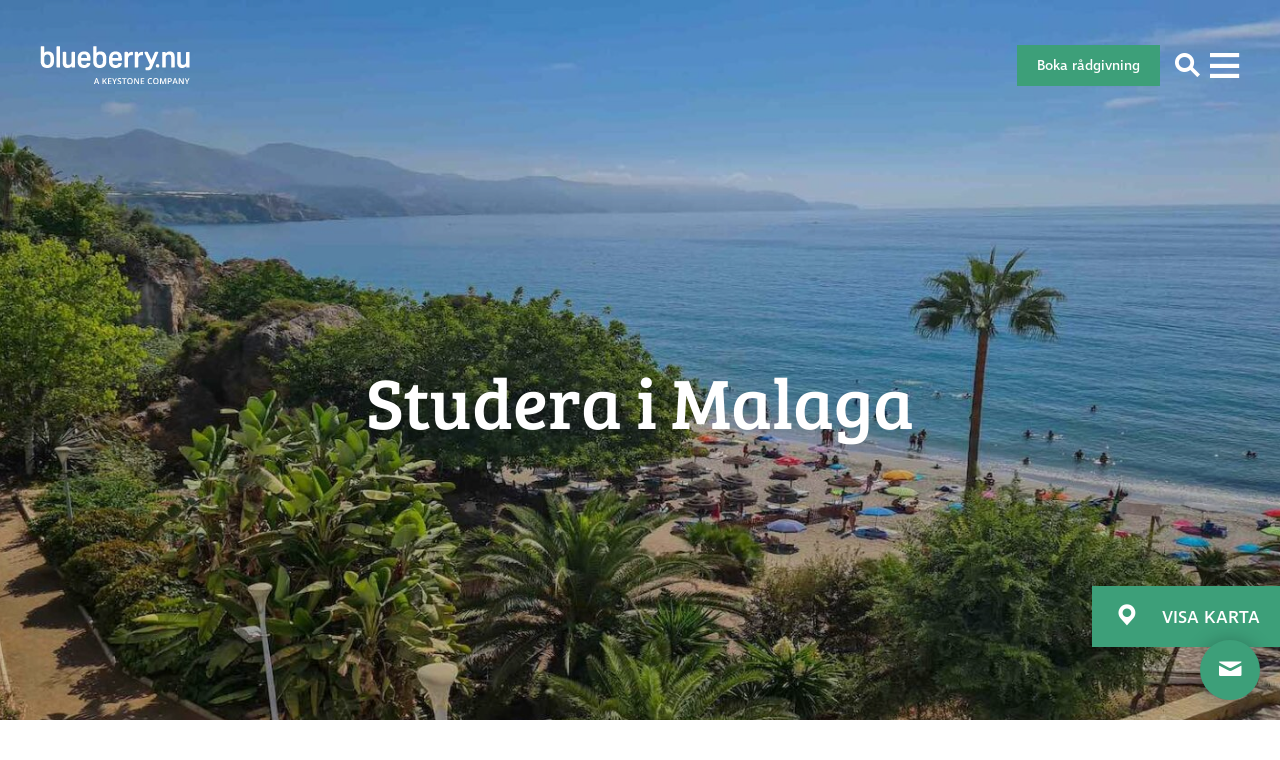

--- FILE ---
content_type: text/html; charset=UTF-8
request_url: https://www.blueberry.nu/college-universitet/spanien/malaga/
body_size: 22799
content:
<!DOCTYPE html><html lang="sv-SE"><head> <script type="text/javascript">
/* <![CDATA[ */
var gform;gform||(document.addEventListener("gform_main_scripts_loaded",function(){gform.scriptsLoaded=!0}),document.addEventListener("gform/theme/scripts_loaded",function(){gform.themeScriptsLoaded=!0}),window.addEventListener("DOMContentLoaded",function(){gform.domLoaded=!0}),gform={domLoaded:!1,scriptsLoaded:!1,themeScriptsLoaded:!1,isFormEditor:()=>"function"==typeof InitializeEditor,callIfLoaded:function(o){return!(!gform.domLoaded||!gform.scriptsLoaded||!gform.themeScriptsLoaded&&!gform.isFormEditor()||(gform.isFormEditor()&&console.warn("The use of gform.initializeOnLoaded() is deprecated in the form editor context and will be removed in Gravity Forms 3.1."),o(),0))},initializeOnLoaded:function(o){gform.callIfLoaded(o)||(document.addEventListener("gform_main_scripts_loaded",()=>{gform.scriptsLoaded=!0,gform.callIfLoaded(o)}),document.addEventListener("gform/theme/scripts_loaded",()=>{gform.themeScriptsLoaded=!0,gform.callIfLoaded(o)}),window.addEventListener("DOMContentLoaded",()=>{gform.domLoaded=!0,gform.callIfLoaded(o)}))},hooks:{action:{},filter:{}},addAction:function(o,r,e,t){gform.addHook("action",o,r,e,t)},addFilter:function(o,r,e,t){gform.addHook("filter",o,r,e,t)},doAction:function(o){gform.doHook("action",o,arguments)},applyFilters:function(o){return gform.doHook("filter",o,arguments)},removeAction:function(o,r){gform.removeHook("action",o,r)},removeFilter:function(o,r,e){gform.removeHook("filter",o,r,e)},addHook:function(o,r,e,t,n){null==gform.hooks[o][r]&&(gform.hooks[o][r]=[]);var d=gform.hooks[o][r];null==n&&(n=r+"_"+d.length),gform.hooks[o][r].push({tag:n,callable:e,priority:t=null==t?10:t})},doHook:function(r,o,e){var t;if(e=Array.prototype.slice.call(e,1),null!=gform.hooks[r][o]&&((o=gform.hooks[r][o]).sort(function(o,r){return o.priority-r.priority}),o.forEach(function(o){"function"!=typeof(t=o.callable)&&(t=window[t]),"action"==r?t.apply(null,e):e[0]=t.apply(null,e)})),"filter"==r)return e[0]},removeHook:function(o,r,t,n){var e;null!=gform.hooks[o][r]&&(e=(e=gform.hooks[o][r]).filter(function(o,r,e){return!!(null!=n&&n!=o.tag||null!=t&&t!=o.priority)}),gform.hooks[o][r]=e)}});
/* ]]> */
</script>
  <script>(function(w,d,s,l,i){w[l]=w[l]||[];w[l].push({'gtm.start':
new Date().getTime(),event:'gtm.js'});var f=d.getElementsByTagName(s)[0],
j=d.createElement(s),dl=l!='dataLayer'?'&l='+l:'';j.async=true;j.src=
'https://www.googletagmanager.com/gtm.js?id='+i+dl;f.parentNode.insertBefore(j,f);
})(window,document,'script','dataLayer','GTM-T6HNLP3');</script>    <script async src="https://www.googletagmanager.com/gtag/js?id=G-9YGNZ7PWW0"></script> <script>window.dataLayer = window.dataLayer || [];
  function gtag(){
    dataLayer.push(arguments);
  }
  gtag('js', new Date());
  gtag('config', 'G-9YGNZ7PWW0');</script> <meta charset="UTF-8" /><meta http-equiv="X-UA-Compatible" content="IE=edge"><meta name="viewport" content="width=device-width"><link rel="stylesheet" media="print" onload="this.onload=null;this.media='all';" id="ao_optimized_gfonts" href="https://fonts.googleapis.com/css?family=Bree+Serif%7CBree+Serif&amp;display=swap"><link rel="apple-touch-icon" sizes="180x180" href="https://www.blueberry.nu/app/themes/blueberry/assets/img/favicons/apple-touch-icon.png"><link rel="icon" type="image/png" href="https://www.blueberry.nu/app/themes/blueberry/assets/img/favicons/favicon-32x32.png" sizes="32x32"><link rel="icon" type="image/png" href="https://www.blueberry.nu/app/themes/blueberry/assets/img/favicons/favicon-16x16.png" sizes="16x16"><link rel="manifest" href="https://www.blueberry.nu/app/themes/blueberry/assets/img/favicons/manifest.json"><link rel="mask-icon" href="https://www.blueberry.nu/app/themes/blueberry/assets/img/favicons/safari-pinned-tab.svg" color="#5bbad5"><link rel="shortcut icon" href="https://www.blueberry.nu/app/themes/blueberry/assets/img/favicons/favicon.ico"><meta name="msapplication-config" content="https://www.blueberry.nu/app/themes/blueberry/assets/img/favicons/browserconfig.xml"><meta name="theme-color" content="#ffffff"> <!--[if lt IE 9]> <script src="//cdnjs.cloudflare.com/ajax/libs/html5shiv/3.7.3/html5shiv.min.js"></script> <script src="//cdnjs.cloudflare.com/ajax/libs/respond.js/1.4.2/respond.min.js"></script> <![endif]--><meta name='robots' content='index, follow, max-image-preview:large, max-snippet:-1, max-video-preview:-1' /> <style id="aoatfcss" media="all">@font-face{font-family:'Bree Serif';font-style:normal;font-weight:400;src:url(https://fonts.gstatic.com/s/breeserif/v17/4UaHrEJCrhhnVA3DgluA96rp4g.ttf) format('truetype')}.sr-only{position:absolute;width:1px;height:1px;margin:-1px;padding:0;overflow:hidden;clip:rect(0,0,0,0);border:0}header,nav{display:block}*,::before,::after{background-repeat:no-repeat;-webkit-box-sizing:inherit;box-sizing:inherit}::before,::after{text-decoration:inherit;vertical-align:inherit}html{-webkit-box-sizing:border-box;box-sizing:border-box;font-family:sans-serif;line-height:1.5;-ms-text-size-adjust:100%;-webkit-text-size-adjust:100%}body{margin:0}nav ul{list-style:none}iframe,img{vertical-align:middle}img{border-style:none}a{background-color:transparent;-webkit-text-decoration-skip:objects}button,input{background-color:transparent;border-style:none;color:inherit;font-size:1em;margin:0}button,input{overflow:visible}button{text-transform:none}button,[type="submit"]{-webkit-appearance:button}::-moz-focus-inner{border-style:none;padding:0}:-moz-focusring{outline:1px dotted ButtonText}::-webkit-inner-spin-button,::-webkit-outer-spin-button{height:auto}[type="search"]{-webkit-appearance:textfield;outline-offset:-2px}::-webkit-search-cancel-button,::-webkit-search-decoration{-webkit-appearance:none}::-webkit-input-placeholder{color:inherit;opacity:.54}::-webkit-file-upload-button{-webkit-appearance:button;font:inherit}a,button,input,label{-ms-touch-action:manipulation;touch-action:manipulation}:root{-webkit-font-smoothing:antialiased;-moz-font-smoothing:antialiased;text-rendering:optimizeLegibility}ul{list-style-type:none}i{font-style:italic}[type="search"]{-webkit-box-sizing:border-box;box-sizing:border-box}*{margin:0;padding:0}.container{padding-right:20px;padding-left:20px;margin-right:auto;margin-left:auto}.container:before,.container:after{display:table;content:" "}.container:after{clear:both}.row{margin-right:-20px;margin-left:-20px}.row:before,.row:after{display:table;content:" "}.row:after{clear:both}.col-sm-4,.col-sm-12{position:relative;min-height:1px;padding-right:20px;padding-left:20px}@-ms-viewport{width:device-width}@media (max-width:767px){.hidden-xs{display:none!important}}@media (min-width:768px) and (max-width:991px){.hidden-sm{display:none!important}}@media (min-width:992px) and (max-width:1239px){.hidden-md{display:none!important}}@font-face{font-family:'fontello';src:url(//www.blueberry.nu/app/themes/blueberry/assets/dist/../font/fontello.eot?60266382);src:url(//www.blueberry.nu/app/themes/blueberry/assets/dist/../font/fontello.eot?60266382#iefix) format("embedded-opentype"),url(//www.blueberry.nu/app/themes/blueberry/assets/dist/../font/fontello.woff2?60266382) format("woff2"),url(//www.blueberry.nu/app/themes/blueberry/assets/dist/../font/fontello.woff?60266382) format("woff"),url(//www.blueberry.nu/app/themes/blueberry/assets/dist/../font/fontello.ttf?60266382) format("truetype"),url(//www.blueberry.nu/app/themes/blueberry/assets/dist/../font/fontello.svg?60266382#fontello) format("svg");font-weight:400;font-style:normal;font-display:swap}[class^="icon-"]:before,.site-navigation li.menu-item-has-children>a:after{font-family:"fontello";font-style:normal;font-weight:400;speak:none;display:inline-block;text-decoration:inherit;width:1em;margin-right:.2em;text-align:center;font-variant:normal;text-transform:none;line-height:1em;margin-left:.2em;-webkit-font-smoothing:antialiased;-moz-osx-font-smoothing:grayscale}.site-navigation li.menu-item-has-children>a:after{content:'\e807'}.icon-menu:before{content:'\e80c'}.icon-search:before{content:'\e80d'}.icon-close:before{content:'\e81b'}:root{font-size:18px;font-weight:200;line-height:1.56;color:#61626e;font-family:"ingra",sans-serif}@media (max-width:1239px){:root{font-size:17px}}@media (max-width:991px){:root{font-size:15px}}@media (max-width:767px){:root{font-size:14px}}body{margin-top:130px}@media (max-width:991px){body{margin-top:80px!important}}body.transparent-header{margin-top:0}a{color:#3D9F79;text-decoration:none}input[type="search"]{display:block;width:100%;padding:0 20px;font-family:inherit;font-size:.9rem;color:inherit;background-color:#f6f7f8;border-radius:0;height:44px}input[type="search"]::-webkit-input-placeholder{color:inherit}input[type="search"]::-moz-placeholder{color:inherit}input[type="search"]::-ms-input-placeholder{color:inherit}@media screen and (-webkit-min-device-pixel-ratio:0) and (max-width:767px){input[type="search"]{font-size:16px}}.site-header{display:-webkit-box;display:-webkit-flex;display:-ms-flexbox;display:flex;-webkit-box-align:center;-webkit-align-items:center;-ms-flex-align:center;align-items:center;position:fixed;top:0;left:0;z-index:805;width:100%;height:130px;padding:0 40px;background:#003c71}@media (max-width:991px){.site-header{height:80px;padding:0 0 0 20px}}.transparent-header .site-header{background:transparent}@media (max-width:991px){.transparent-header .site-header{background:#003c71}}.site-header .site-logo{margin-right:40px}@media (max-width:1239px){.site-header .site-logo{margin-right:20px}}@media (max-width:767px){.site-header .site-logo{margin:0}}@media (max-width:1239px){.site-header .site-logo img{width:150px}}@media (max-width:767px){.site-header .site-logo img{width:120px}}.site-header .toggle-menu,.site-header .toggle-search{-webkit-flex-shrink:0;-ms-flex-negative:0;flex-shrink:0;color:#fff;font-size:25px}@media (max-width:991px){.site-header .toggle-menu,.site-header .toggle-search{width:80px;height:80px}}.site-header .toggle-search{margin-left:auto}@media (max-width:991px){.site-header .toggle-search{background:#546b98}}h4{margin:0 0 1rem 0;line-height:1.2;font-weight:400;color:#003c71}h4{font-size:1.22rem;line-height:1.27}.site-navigation .menu{display:-webkit-box;display:-webkit-flex;display:-ms-flexbox;display:flex}.site-navigation li{position:relative;margin-right:30px}@media (max-width:1239px){.site-navigation li{margin-right:20px}}.site-navigation li a{display:block;color:#fff;font-family:"Bree Serif",serif;font-weight:400;letter-spacing:1px;text-transform:uppercase;white-space:nowrap;height:80px;line-height:80px}@media (max-width:1239px){.site-navigation li a{font-size:.95rem;letter-spacing:0}}.site-navigation li.menu-item-has-children>a:after{margin-left:10px}.site-navigation li.menu-item-has-children ul.sub-menu{display:block;position:absolute;opacity:0;visibility:hidden;-webkit-transform:translateY(10px);transform:translateY(10px)}.site-navigation li.menu-item-has-children ul.sub-menu li.menu-item-has-children{margin-right:0}.site-navigation li.menu-item-has-children ul.sub-menu li.menu-item-has-children>a:after{display:none}.site-navigation li.menu-item-has-children ul.sub-menu li{margin-right:0}.site-navigation li.menu-item-has-children ul.sub-menu li a{color:#003c71;background-color:#F7F7F7;font-family:"Bree Serif",serif;text-transform:none;height:auto;line-height:60px;padding-left:30px;padding-right:30px}.site-navigation li.menu-item-has-children ul.sub-menu li ul.sub-menu{position:relative;width:calc(100% + 30px);padding-left:0;-webkit-transform:translateY(0);transform:translateY(0)}.site-navigation li.menu-item-has-children ul.sub-menu li ul.sub-menu li a{background-color:#fff;font-family:"ingra",sans-serif;font-weight:200;font-size:.9rem;height:auto;line-height:40px;padding-left:45px;padding-right:30px}.mega-menu--navigation{width:25%;padding:20px 40px;max-height:548px;overflow-x:auto}@media screen and (max-height:700px){.mega-menu--navigation{max-height:calc(100vh - 175px)}}@media (max-width:1239px){.mega-menu--navigation{max-height:440px}}.mega-menu--navigation li{margin:5px 0}.mega-menu--navigation a{color:rgba(0,60,113,.5)}.mega-menu--navigation.columns{width:100%}.mega-menu--navigation.columns li:not(:last-child){border-bottom:1px solid #F7F7F7}.mega-menu--navigation.columns h4{margin:30px 0 0 0}.mega-menu--navigation.columns a{display:-webkit-box;display:-webkit-flex;display:-ms-flexbox;display:flex;-webkit-box-align:center;-webkit-align-items:center;-ms-flex-align:center;align-items:center;padding:5px 0;min-height:70px;font-size:.9rem;color:#003c71}.mega-menu--navigation.columns a img{-webkit-flex-shrink:0;-ms-flex-negative:0;flex-shrink:0;width:50px;height:50px;border-radius:100%;margin-right:20px}.mega-menu{position:absolute;top:75%;left:0;z-index:-1;width:100%;opacity:0;visibility:hidden;-webkit-transform:translateY(10px);transform:translateY(10px)}.mega-menu--tabs{display:-webkit-box;display:-webkit-flex;display:-ms-flexbox;display:flex;height:70px;width:100%;padding:0 40px;background:#F7F7F7}.mega-menu--tabs-tab{font-family:"Bree Serif",serif;color:rgba(0,60,113,.5);margin-right:30px}.mega-menu--tabs-tab.is-active{color:#003c71}.mega-menu--tabs-close{font-family:"Bree Serif",serif;font-size:.8;color:#003c71;margin-left:auto}.mega-menu--tabs-close i{margin-right:10px}.mega-menu--tabs-content{display:none;background:#fff}.mega-menu--tabs-content.is-active{display:-webkit-box;display:-webkit-flex;display:-ms-flexbox;display:flex}.header-search-form{position:absolute;top:75%;left:0;z-index:2050;width:100%;opacity:0;visibility:hidden;-webkit-transform:translateY(10px);transform:translateY(10px)}.header-search-form .search-field{height:70px;padding-right:70px;font-size:1.5rem}.header-search-form .search-submit{position:absolute;top:0;right:20px;color:#003c71;font-size:30px;height:70px;width:70px;line-height:70px}.header-search-form .search-submit:before{width:auto;margin:0}</style><noscript id="aonoscrcss"></noscript><title>Studera i Malaga - Blueberry College &amp; Universitet</title><meta name="description" content="I Malaga i Spanien kan du studera spanska och hispanic studies. Du kan plugga i 6-40 veckor. Du studerar med närhet till stranden och havet." /><link rel="canonical" href="https://www.blueberry.nu/college-universitet/spanien/malaga/" /><meta property="og:locale" content="sv_SE" /><meta property="og:type" content="article" /><meta property="og:title" content="Studera i Malaga - Blueberry College &amp; Universitet" /><meta property="og:description" content="I Malaga i Spanien kan du studera spanska och hispanic studies. Du kan plugga i 6-40 veckor. Du studerar med närhet till stranden och havet." /><meta property="og:url" content="https://www.blueberry.nu/college-universitet/spanien/malaga/" /><meta property="og:site_name" content="Studera utomlands - Blueberry College &amp; Universitet" /><meta property="article:publisher" content="https://www.facebook.com/blueberrycollegeuniversitet/" /><meta property="article:modified_time" content="2025-02-21T09:36:37+00:00" /><meta property="og:image" content="https://wwwblueberrynu.cdn.triggerfish.cloud/uploads/2022/12/malaga-liten.jpg" /><meta property="og:image:width" content="1600" /><meta property="og:image:height" content="900" /><meta property="og:image:type" content="image/jpeg" /> <script type="application/ld+json" class="yoast-schema-graph">{"@context":"https://schema.org","@graph":[{"@type":"WebPage","@id":"https://www.blueberry.nu/college-universitet/spanien/malaga/","url":"https://www.blueberry.nu/college-universitet/spanien/malaga/","name":"Studera i Malaga - Blueberry College & Universitet","isPartOf":{"@id":"https://www.blueberry.nu/#website"},"primaryImageOfPage":{"@id":"https://www.blueberry.nu/college-universitet/spanien/malaga/#primaryimage"},"image":{"@id":"https://www.blueberry.nu/college-universitet/spanien/malaga/#primaryimage"},"thumbnailUrl":"https://wwwblueberrynu.cdn.triggerfish.cloud/uploads/2022/12/malaga-liten.jpg","datePublished":"2022-12-14T11:03:02+00:00","dateModified":"2025-02-21T09:36:37+00:00","description":"I Malaga i Spanien kan du studera spanska och hispanic studies. Du kan plugga i 6-40 veckor. Du studerar med närhet till stranden och havet.","breadcrumb":{"@id":"https://www.blueberry.nu/college-universitet/spanien/malaga/#breadcrumb"},"inLanguage":"sv-SE","potentialAction":[{"@type":"ReadAction","target":["https://www.blueberry.nu/college-universitet/spanien/malaga/"]}]},{"@type":"ImageObject","inLanguage":"sv-SE","@id":"https://www.blueberry.nu/college-universitet/spanien/malaga/#primaryimage","url":"https://wwwblueberrynu.cdn.triggerfish.cloud/uploads/2022/12/malaga-liten.jpg","contentUrl":"https://wwwblueberrynu.cdn.triggerfish.cloud/uploads/2022/12/malaga-liten.jpg","width":1600,"height":900},{"@type":"BreadcrumbList","@id":"https://www.blueberry.nu/college-universitet/spanien/malaga/#breadcrumb","itemListElement":[{"@type":"ListItem","position":1,"name":"Home","item":"https://www.blueberry.nu/"},{"@type":"ListItem","position":2,"name":"Studera i Malaga"}]},{"@type":"WebSite","@id":"https://www.blueberry.nu/#website","url":"https://www.blueberry.nu/","name":"Studera utomlands - Blueberry College &amp; Universitet","description":"Utlandsstudier på college &amp; universitet","potentialAction":[{"@type":"SearchAction","target":{"@type":"EntryPoint","urlTemplate":"https://www.blueberry.nu/?s={search_term_string}"},"query-input":{"@type":"PropertyValueSpecification","valueRequired":true,"valueName":"search_term_string"}}],"inLanguage":"sv-SE"}]}</script> <link rel='dns-prefetch' href='//bluebnu.user.com' /><link rel='dns-prefetch' href='//use.typekit.net' /><link rel='dns-prefetch' href='//wwwblueberrynu.cdn.triggerfish.cloud' /><link href='https://www.gstatic.com' rel='preconnect' /><link href='https://www.googletagmanager.com' rel='preconnect' /><link href='https://www.google-analytics.com' rel='preconnect' /><link href='https://blueberry-nu.user.com' rel='preconnect' /><link href='https://connect.facebook.net' rel='preconnect' /><link href='https://cdn.consentmanager.net' rel='preconnect' /><link href='https://fonts.gstatic.com' crossorigin='anonymous' rel='preconnect' /><style id='classic-theme-styles-inline-css' type='text/css'>/*! This file is auto-generated */
.wp-block-button__link{color:#fff;background-color:#32373c;border-radius:9999px;box-shadow:none;text-decoration:none;padding:calc(.667em + 2px) calc(1.333em + 2px);font-size:1.125em}.wp-block-file__button{background:#32373c;color:#fff;text-decoration:none}</style><noscript></noscript> <noscript><link rel='stylesheet' href='https://www.blueberry.nu/app/themes/blueberry/assets/dist/style.min.css?ver=1.4' type='text/css' media='all' /></noscript><link rel='stylesheet' id='style-css' href='https://www.blueberry.nu/app/themes/blueberry/assets/dist/style.min.css?ver=1.4' type='text/css' media='print' onload="this.onload=null;this.media='all';" /> <script type="text/javascript" src="https://bluebnu.user.com/widget.js" id="script_widget-js" data-cfasync="false"></script> <script type="text/javascript" src="https://use.typekit.net/iom8glo.js" id="typekit-js"></script> <script type="text/javascript" id="typekit-js-after">try{Typekit.load({ async: true });}catch(e){}</script> <link rel="https://api.w.org/" href="https://www.blueberry.nu/wp-json/" /><link rel="EditURI" type="application/rsd+xml" title="RSD" href="https://www.blueberry.nu/wp/xmlrpc.php?rsd" /><link rel='shortlink' href='https://www.blueberry.nu/?p=27845' /><link rel="alternate" title="oEmbed (JSON)" type="application/json+oembed" href="https://www.blueberry.nu/wp-json/oembed/1.0/embed?url=https%3A%2F%2Fwww.blueberry.nu%2Fcollege-universitet%2Fspanien%2Fmalaga%2F" /><link rel="alternate" title="oEmbed (XML)" type="text/xml+oembed" href="https://www.blueberry.nu/wp-json/oembed/1.0/embed?url=https%3A%2F%2Fwww.blueberry.nu%2Fcollege-universitet%2Fspanien%2Fmalaga%2F&#038;format=xml" /> <script type="text/javascript">var userID = "";var userName = "";var userEmail = "";</script><script type='text/javascript' data-cfasync='false'>window.civchat = {apiKey: "RmZXoS",};</script> <style>body {
			opacity: 0;
			background-color: #fff;
		}</style><link rel="icon" href="https://wwwblueberrynu.cdn.triggerfish.cloud/uploads/2023/01/cropped-bb-logga-rund-32x32.png" sizes="32x32" /><link rel="icon" href="https://wwwblueberrynu.cdn.triggerfish.cloud/uploads/2023/01/cropped-bb-logga-rund-192x192.png" sizes="192x192" /><link rel="apple-touch-icon" href="https://wwwblueberrynu.cdn.triggerfish.cloud/uploads/2023/01/cropped-bb-logga-rund-180x180.png" /><meta name="msapplication-TileImage" content="https://wwwblueberrynu.cdn.triggerfish.cloud/uploads/2023/01/cropped-bb-logga-rund-270x270.png" /><style type="text/css" id="wp-custom-css"></style> <script>!function(f,b,e,v,n,t,s)
  {if(f.fbq)return;n=f.fbq=function(){n.callMethod?
  n.callMethod.apply(n,arguments):n.queue.push(arguments)};
  if(!f._fbq)f._fbq=n;n.push=n;n.loaded=!0;n.version='2.0';
  n.queue=[];t=b.createElement(e);t.async=!0;
  t.src=v;s=b.getElementsByTagName(e)[0];
  s.parentNode.insertBefore(t,s)}(window, document,'script',
  'https://connect.facebook.net/en_US/fbevents.js');
  fbq('init', '167976797117681');
  fbq('track', 'PageView');</script> <noscript><img height="1" width="1" style="display:none"
 src="https://www.facebook.com/tr?id=167976797117681&ev=PageView&noscript=1"
/></noscript><meta name="google-site-verification" content="49jAYnnpCmL9oKt9fRJ0X_qDITpIg9d5BLORRVoi8nc" /><meta name="facebook-domain-verification" content="3a6rakh3m390he1ekpgza3nnndcwxo" /></head><body class="wp-singular city-template-default single single-city postid-27845 wp-theme-blueberry transparent-header"> <noscript><iframe src="https://www.googletagmanager.com/ns.html?id=GTM-T6HNLP3"
height="0" width="0" style="display:none;visibility:hidden"></iframe></noscript><header class="site-header"> <a class="site-logo" href="https://www.blueberry.nu/" title="Studera utomlands &#8211; Blueberry College &amp; Universitet" rel="home"> <noscript><img src="https://www.blueberry.nu/app/themes/blueberry/assets/img/logo.svg" alt="Studera utomlands &#8211; Blueberry College &amp; Universitet"></noscript><img class="lazyload" src='data:image/svg+xml,%3Csvg%20xmlns=%22http://www.w3.org/2000/svg%22%20viewBox=%220%200%20210%20140%22%3E%3C/svg%3E' data-src="https://www.blueberry.nu/app/themes/blueberry/assets/img/logo.svg" alt="Studera utomlands &#8211; Blueberry College &amp; Universitet"> </a><nav class="site-navigation hidden-sm hidden-xs"><ul id="menu-huvudmeny" class="menu"><li id="menu-item-16446" class="menu-item menu-item-type-post_type menu-item-object-page menu-item-has-children menu-item-16446"><a href="https://www.blueberry.nu/studera-utomlands/">Studera utomlands</a><ul class="sub-menu"><li id="menu-item-254" class="menu-item menu-item-type-post_type menu-item-object-page menu-item-has-children menu-item-254"><a href="https://www.blueberry.nu/sa-funkar-utlandsstudier/">Så funkar utlandsstudier</a><ul class="sub-menu"><li id="menu-item-26555" class="menu-item menu-item-type-post_type menu-item-object-page menu-item-26555"><a href="https://www.blueberry.nu/sa-funkar-utlandsstudier/sa-funkar-csn-for-utlandsstudier/">CSN för utlandsstudier</a></li><li id="menu-item-26564" class="menu-item menu-item-type-custom menu-item-object-custom menu-item-26564"><a href="https://www.blueberry.nu/sa-funkar-utlandsstudier/faq/">FAQ &#8211; Utlandsstudier</a></li><li id="menu-item-26557" class="menu-item menu-item-type-post_type menu-item-object-page menu-item-26557"><a href="https://www.blueberry.nu/sa-funkar-utlandsstudier/stipendier-for-utlandsstudier/">Stipendium för utlandsstudier</a></li><li id="menu-item-29717" class="menu-item menu-item-type-post_type menu-item-object-page menu-item-29717"><a href="https://www.blueberry.nu/sa-funkar-utlandsstudier/utbildningstyper-utomlands/">Studiealternativ utomlands</a></li><li id="menu-item-26556" class="menu-item menu-item-type-post_type menu-item-object-page menu-item-26556"><a href="https://www.blueberry.nu/sa-funkar-utlandsstudier/forsakring-vid-utlandsstudier/">Försäkring för utlandsstudier</a></li><li id="menu-item-26558" class="menu-item menu-item-type-post_type menu-item-object-page menu-item-26558"><a href="https://www.blueberry.nu/sa-funkar-utlandsstudier/sa-funkar-engelskatester/">Engelskatester för utlandsstudier</a></li></ul></li><li id="menu-item-30827" class="menu-item menu-item-type-custom menu-item-object-custom menu-item-30827"><a href="https://www.blueberry.nu/sprakresor/">Språkresor</a></li><li id="menu-item-243"><a href="https://www.blueberry.nu/utlandsstudiebloggen/">Utlandsstudiebloggen</a></li><li id="menu-item-29272" class="menu-item menu-item-type-post_type menu-item-object-page menu-item-29272"><a href="https://www.blueberry.nu/stadsguider/">Stadsguider</a></li><li id="menu-item-29659" class="menu-item menu-item-type-post_type menu-item-object-page menu-item-29659"><a href="https://www.blueberry.nu/andra-mojligheter-via-sonor/">Andra möjligheter via SONOR</a></li><li id="menu-item-39087" class="menu-item menu-item-type-custom menu-item-object-custom menu-item-39087"><a href="https://www.blueberry.nu/andra-mojligheter-via-keystone-sports">Idrottsstipendium via Keystone Sports</a></li></ul></li><li id="menu-item-96" class="dropdown school-menu menu-item menu-item-type-custom menu-item-object-custom menu-item-has-children menu-item-96"><a href="/college-universitet/">Våra skolor</a><ul class="sub-menu"><li id="menu-item-541" class="list-schools menu-item menu-item-type-post_type_archive menu-item-object-target-group menu-item-541"><a>College &#038; Universitet</a></li><li id="menu-item-29472" class="list-language-trips menu-item menu-item-type-custom menu-item-object-custom menu-item-29472"><a href="#">Språkresor</a></li><li id="menu-item-550" class="list-subject-area menu-item menu-item-type-custom menu-item-object-custom menu-item-550"><a href="#">Ämnen</a></li><li id="menu-item-527" class="list-country menu-item menu-item-type-post_type_archive menu-item-object-country menu-item-527"><a>Länder</a></li></ul></li><li id="menu-item-22997" class="menu-item menu-item-type-post_type menu-item-object-subject-area menu-item-has-children menu-item-22997"><a href="https://www.blueberry.nu/college-universitet/lakarutbildning-utomlands/">Läkarutbildning</a><ul class="sub-menu"><li id="menu-item-26795" class="menu-item menu-item-type-post_type menu-item-object-subject-area menu-item-has-children menu-item-26795"><a href="https://www.blueberry.nu/college-universitet/lakarutbildning-utomlands/">Läkarutbildning utomlands</a><ul class="sub-menu"><li id="menu-item-26786" class="menu-item menu-item-type-post_type menu-item-object-page menu-item-26786"><a href="https://www.blueberry.nu/faq-lakarutbildning-utomlands/">FAQ – Läkarutbildning utomlands</a></li></ul></li><li id="menu-item-26794" class="menu-item menu-item-type-post_type menu-item-object-subject-area menu-item-26794"><a href="https://www.blueberry.nu/college-universitet/tandlakarutbildning-utomlands/">Tandläkarutbildning utomlands</a></li><li id="menu-item-26792" class="menu-item menu-item-type-post_type menu-item-object-subject-area menu-item-26792"><a href="https://www.blueberry.nu/college-universitet/veterinarutbildning-utomlands/">Veterinärutbildning utomlands</a></li><li id="menu-item-26793" class="menu-item menu-item-type-post_type menu-item-object-subject-area menu-item-has-children menu-item-26793"><a href="https://www.blueberry.nu/college-universitet/medicine-premed-onlinekurs/">Blueberrys PreMed-kurser</a><ul class="sub-menu"><li id="menu-item-33647" class="menu-item menu-item-type-post_type menu-item-object-page menu-item-33647"><a href="https://www.blueberry.nu/faq-premed-kurser/">FAQ – PreMed-kurser</a></li></ul></li></ul></li><li id="menu-item-6695" class="menu-item menu-item-type-post_type menu-item-object-page menu-item-has-children menu-item-6695"><a href="https://www.blueberry.nu/om-oss/kontakta-oss/">Kontakta oss</a><ul class="sub-menu"><li id="menu-item-26559" class="menu-item menu-item-type-post_type menu-item-object-page menu-item-26559"><a href="https://www.blueberry.nu/boka-gratis-studieradgivning-for-utlandsstudier/">Boka gratis studierådgivning för utlandsstudier</a></li><li id="menu-item-160" class="menu-item menu-item-type-post_type menu-item-object-page menu-item-160"><a href="https://www.blueberry.nu/om-oss/">Om oss</a></li><li id="menu-item-7517" class="menu-item menu-item-type-post_type menu-item-object-page menu-item-7517"><a href="https://www.blueberry.nu/om-oss/medarbetare/">Medarbetare</a></li><li id="menu-item-22498" class="menu-item menu-item-type-post_type menu-item-object-page menu-item-22498"><a href="https://www.blueberry.nu/om-oss/information-for-syv/">Information för SYV</a></li><li id="menu-item-11151" class="menu-item menu-item-type-post_type menu-item-object-page menu-item-11151"><a href="https://www.blueberry.nu/om-oss/kvalitetssakrad/">Kvalitetssäkrad</a></li></ul></li><li id="menu-item-240" class="menu-item menu-item-type-post_type_archive menu-item-object-event menu-item-240"><a href="https://www.blueberry.nu/events-utlandsstudier/">Events</a></li></ul></nav><div class="header-buttons"> <a class="btn btn-primary--green" href="https://www.blueberry.nu/boka-gratis-studieradgivning-for-utlandsstudier/" target=""> Boka rådgivning </a> <button class="toggle-search" aria-label="Sök"><i class="icon-search"></i></button> <button class="toggle-menu" aria-label="Visa menyn"><i class="icon-menu"></i></button></div><form role="search" method="get" class="header-search-form" action="https://www.blueberry.nu/"><div class="container"><div class="row"><div class="col-sm-12"> <label class="sr-only">Sök efter:</label> <input type="search" value="" name="s" class="search-field" placeholder="Vad söker du?"> <button type="submit" class="search-submit"><i class="icon-search"></i></button></div></div></div></form><div class="mega-menu hidden-sm hidden-xs"><div class="container"><div class="row"><div class="col-sm-12"><div class="mega-menu--tabs"> <button class="mega-menu--tabs-tab is-active" data-tab-index="0">College & Universitet</button> <button class="mega-menu--tabs-tab" data-tab-index="1">Språkresor</button> <button class="mega-menu--tabs-tab" data-tab-index="2">Ämnen</button> <button class="mega-menu--tabs-tab" data-tab-index="3">Länder och världsdelar</button> <button class="mega-menu--tabs-close"><i class="icon-close"></i>Stäng meny</button></div><div><div class="mega-menu--tabs-content is-active" data-tab-index="0"><nav class="mega-menu--navigation columns"><div class="row"><li class="col-sm-12 school-header"><h4>Studera i Australien</h4></li><li class="col-sm-4 school-items"> <a href="https://www.blueberry.nu/college-universitet/australien/billy-blue-college-of-design/"> <img class="hidden-sm hidden-xs mega-menu--lazy-load" loading="lazy" src="[data-uri]" data-original="https://wwwblueberrynu.cdn.triggerfish.cloud/uploads/2016/11/studera-billy-blue-sydney-150x150.jpg" /> <span> Billy Blue College of Design</span> </a></li><li class="col-sm-4 school-items"> <a href="https://www.blueberry.nu/college-universitet/australien/bond-university/"> <img class="hidden-sm hidden-xs mega-menu--lazy-load" loading="lazy" src="[data-uri]" data-original="https://wwwblueberrynu.cdn.triggerfish.cloud/uploads/2016/11/bond-university-australien-150x150.jpg" /> <span> Bond University</span> </a></li><li class="col-sm-4 school-items"> <a href="https://www.blueberry.nu/college-universitet/australien/edith-cowan-university/"> <img class="hidden-sm hidden-xs mega-menu--lazy-load" loading="lazy" src="[data-uri]" data-original="https://wwwblueberrynu.cdn.triggerfish.cloud/uploads/2025/10/ecu_perth-joondalup_mai-entrance-3-e1761902087861-150x150.jpeg" /> <span> Edith Cowan University</span> </a></li><li class="col-sm-4 school-items"> <a href="https://www.blueberry.nu/college-universitet/australien/griffith-university/"> <img class="hidden-sm hidden-xs mega-menu--lazy-load" loading="lazy" src="[data-uri]" data-original="https://wwwblueberrynu.cdn.triggerfish.cloud/uploads/2019/10/studera-australien-griffith-gc-campus-lm-8394-small-150x150.jpg" /> <span> Griffith University</span> </a></li><li class="col-sm-4 school-items"> <a href="https://www.blueberry.nu/college-universitet/australien/jmc-academy/"> <img class="hidden-sm hidden-xs mega-menu--lazy-load" loading="lazy" src="[data-uri]" data-original="https://wwwblueberrynu.cdn.triggerfish.cloud/uploads/2016/12/studera-australien-jmc-rooftop-sesion-band-small-150x150.jpg" /> <span> JMC Academy</span> </a></li><li class="col-sm-4 school-items"> <a href="https://www.blueberry.nu/college-universitet/australien/james-cook-university/"> <img class="hidden-sm hidden-xs mega-menu--lazy-load" loading="lazy" src="[data-uri]" data-original="https://wwwblueberrynu.cdn.triggerfish.cloud/uploads/2022/09/jcu-campus-150x150.jpg" /> <span> James Cook University</span> </a></li><li class="col-sm-4 school-items"> <a href="https://www.blueberry.nu/college-universitet/australien/macquarie-university/"> <img class="hidden-sm hidden-xs mega-menu--lazy-load" loading="lazy" src="[data-uri]" data-original="https://wwwblueberrynu.cdn.triggerfish.cloud/uploads/2016/11/macquarie-campus-150x150.jpg" /> <span> Macquarie University</span> </a></li><li class="col-sm-4 school-items"> <a href="https://www.blueberry.nu/college-universitet/australien/queensland-university-of-technology/"> <img class="hidden-sm hidden-xs mega-menu--lazy-load" loading="lazy" src="[data-uri]" data-original="https://wwwblueberrynu.cdn.triggerfish.cloud/uploads/2017/08/studera-australien-brisbane-150x150.jpg" /> <span> Queensland University of Technology</span> </a></li><li class="col-sm-4 school-items"> <a href="https://www.blueberry.nu/college-universitet/australien/rmit-university/"> <img class="hidden-sm hidden-xs mega-menu--lazy-load" loading="lazy" src="[data-uri]" data-original="https://wwwblueberrynu.cdn.triggerfish.cloud/uploads/2018/05/melbourne-bro-150x150.jpg" /> <span> RMIT University</span> </a></li><li class="col-sm-4 school-items"> <a href="https://www.blueberry.nu/college-universitet/australien/swinburne-university-of-technology/"> <img class="hidden-sm hidden-xs mega-menu--lazy-load" loading="lazy" src="[data-uri]" data-original="https://wwwblueberrynu.cdn.triggerfish.cloud/uploads/2016/11/studera-australien-melbourne-swinburne-campus-hawthorn-150x150.jpg" /> <span> Swinburne University of Technology</span> </a></li><li class="col-sm-4 school-items"> <a href="https://www.blueberry.nu/college-universitet/australien/tafe-queensland/"> <img class="hidden-sm hidden-xs mega-menu--lazy-load" loading="lazy" src="[data-uri]" data-original="https://wwwblueberrynu.cdn.triggerfish.cloud/uploads/2016/12/studera-australien-queensland-tafe-kurs-surfa-coach-strand-solsken-small-150x150.jpg" /> <span> TAFE Queensland</span> </a></li><li class="col-sm-4 school-items"> <a href="https://www.blueberry.nu/college-universitet/australien/torrens-university/"> <img class="hidden-sm hidden-xs mega-menu--lazy-load" loading="lazy" src="[data-uri]" data-original="https://wwwblueberrynu.cdn.triggerfish.cloud/uploads/2019/11/sydney-unsplash-150x150.jpg" /> <span> Torrens University</span> </a></li><li class="col-sm-4 school-items"> <a href="https://www.blueberry.nu/college-universitet/australien/university-of-new-south-wales/"> <img class="hidden-sm hidden-xs mega-menu--lazy-load" loading="lazy" src="[data-uri]" data-original="https://wwwblueberrynu.cdn.triggerfish.cloud/uploads/2016/11/studera-sydney-australien-unsw35-150x150.jpg" /> <span> UNSW Sydney</span> </a></li><li class="col-sm-4 school-items"> <a href="https://www.blueberry.nu/college-universitet/australien/university-of-melbourne/"> <img class="hidden-sm hidden-xs mega-menu--lazy-load" loading="lazy" src="[data-uri]" data-original="https://wwwblueberrynu.cdn.triggerfish.cloud/uploads/2021/08/melbourne-utsikt-unsplash-150x150.jpg" /> <span> University of Melbourne</span> </a></li><li class="col-sm-4 school-items"> <a href="https://www.blueberry.nu/college-universitet/australien/university-of-newcastle/"> <img class="hidden-sm hidden-xs mega-menu--lazy-load" loading="lazy" src="[data-uri]" data-original="https://wwwblueberrynu.cdn.triggerfish.cloud/uploads/2016/11/studera-australien-newcastle-uon-wollotuka-150x150.jpg" /> <span> University of Newcastle</span> </a></li><li class="col-sm-4 school-items"> <a href="https://www.blueberry.nu/college-universitet/australien/university-of-queensland/"> <img class="hidden-sm hidden-xs mega-menu--lazy-load" loading="lazy" src="[data-uri]" data-original="https://wwwblueberrynu.cdn.triggerfish.cloud/uploads/2016/11/studera-university-queensland45-150x150.jpg" /> <span> University of Queensland</span> </a></li><li class="col-sm-4 school-items"> <a href="https://www.blueberry.nu/college-universitet/australien/university-of-technology-sydney/"> <img class="hidden-sm hidden-xs mega-menu--lazy-load" loading="lazy" src="[data-uri]" data-original="https://wwwblueberrynu.cdn.triggerfish.cloud/uploads/2019/11/studera-australien-sydney-uts-campus-kvall-150x150.jpg" /> <span> University of Technology Sydney</span> </a></li><li class="col-sm-4 school-items"> <a href="https://www.blueberry.nu/college-universitet/australien/university-of-western-australia-uwa/"> <img class="hidden-sm hidden-xs mega-menu--lazy-load" loading="lazy" src="[data-uri]" data-original="https://wwwblueberrynu.cdn.triggerfish.cloud/uploads/2025/11/uwa_graduations_1-e1766497497252-150x150.jpg" /> <span> University of Western Australia (UWA)</span> </a></li><li class="col-sm-4 school-items"> <a href="https://www.blueberry.nu/college-universitet/australien/university-of-wollongong/"> <img class="hidden-sm hidden-xs mega-menu--lazy-load" loading="lazy" src="[data-uri]" data-original="https://wwwblueberrynu.cdn.triggerfish.cloud/uploads/2018/06/bilvag_motsydney-150x150.jpg" /> <span> University of Wollongong</span> </a></li><li class="col-sm-4 school-items"> <a href="https://www.blueberry.nu/college-universitet/australien/university-of-the-sunshine-coast/"> <img class="hidden-sm hidden-xs mega-menu--lazy-load" loading="lazy" src="[data-uri]" data-original="https://wwwblueberrynu.cdn.triggerfish.cloud/uploads/2016/11/unisc-blueberry-profile-image-150x150.png" /> <span> University of the Sunshine Coast</span> </a></li><li class="col-sm-12 school-header"><h4>Studera i Costa Rica</h4></li><li class="col-sm-4 school-items"> <a href="https://www.blueberry.nu/college-universitet/studera-i-costa-rica/universidad-lci-veritas/"> <img class="hidden-sm hidden-xs mega-menu--lazy-load" loading="lazy" src="[data-uri]" data-original="https://wwwblueberrynu.cdn.triggerfish.cloud/uploads/2023/09/costa-rica-solnedgang-getty-150x150.jpg" /> <span> Universidad LCI Veritas</span> </a></li><li class="col-sm-12 school-header"><h4>Studera i England</h4></li><li class="col-sm-4 school-items"> <a href="https://www.blueberry.nu/college-universitet/england/arts-university-bournemouth/"> <img class="hidden-sm hidden-xs mega-menu--lazy-load" loading="lazy" src="[data-uri]" data-original="https://wwwblueberrynu.cdn.triggerfish.cloud/uploads/2016/11/studera-england-bournemouth-aub-campus1-150x150.jpg" /> <span> Arts University Bournemouth</span> </a></li><li class="col-sm-4 school-items"> <a href="https://www.blueberry.nu/college-universitet/england/bimm/"> <img class="hidden-sm hidden-xs mega-menu--lazy-load" loading="lazy" src="[data-uri]" data-original="https://wwwblueberrynu.cdn.triggerfish.cloud/uploads/2016/11/bimm_performers-born-this-way_3k-150x150.jpg" /> <span> BIMM University</span> </a></li><li class="col-sm-4 school-items"> <a href="https://www.blueberry.nu/college-universitet/england/hult-international-business-school/"> <img class="hidden-sm hidden-xs mega-menu--lazy-load" loading="lazy" src="[data-uri]" data-original="https://wwwblueberrynu.cdn.triggerfish.cloud/uploads/2021/01/london-city-skyline-150x150.jpg" /> <span> Hult International Business School</span> </a></li><li class="col-sm-4 school-items"> <a href="https://www.blueberry.nu/college-universitet/england/london-college-of-fashion/"> <img class="hidden-sm hidden-xs mega-menu--lazy-load" loading="lazy" src="[data-uri]" data-original="https://wwwblueberrynu.cdn.triggerfish.cloud/uploads/2018/11/tjej_london-150x150.jpg" /> <span> London College of Fashion</span> </a></li><li class="col-sm-4 school-items"> <a href="https://www.blueberry.nu/college-universitet/england/london-south-bank-university/"> <img class="hidden-sm hidden-xs mega-menu--lazy-load" loading="lazy" src="[data-uri]" data-original="https://wwwblueberrynu.cdn.triggerfish.cloud/uploads/2016/11/studera-london-south-bank-university1-150x150.jpg" /> <span> London South Bank University</span> </a></li><li class="col-sm-4 school-items"> <a href="https://www.blueberry.nu/college-universitet/england/met-film-school/"> <img class="hidden-sm hidden-xs mega-menu--lazy-load" loading="lazy" src="[data-uri]" data-original="https://wwwblueberrynu.cdn.triggerfish.cloud/uploads/2016/11/met-film-school-london1-150x150.jpg" /> <span> MetFilm School London</span> </a></li><li class="col-sm-4 school-items"> <a href="https://www.blueberry.nu/college-universitet/england/regents-university/"> <img class="hidden-sm hidden-xs mega-menu--lazy-load" loading="lazy" src="[data-uri]" data-original="https://wwwblueberrynu.cdn.triggerfish.cloud/uploads/2016/11/regents-blueberry-studera-england-150x150.jpg" /> <span> Regent&#8217;s University London</span> </a></li><li class="col-sm-4 school-items"> <a href="https://www.blueberry.nu/college-universitet/england/university-of-bedfordshire/"> <img class="hidden-sm hidden-xs mega-menu--lazy-load" loading="lazy" src="[data-uri]" data-original="https://wwwblueberrynu.cdn.triggerfish.cloud/uploads/2025/03/university-of-bedfordshire-om-150x150.jpg" /> <span> University of Bedfordshire</span> </a></li><li class="col-sm-4 school-items"> <a href="https://www.blueberry.nu/college-universitet/england/university-of-portsmouth/"> <img class="hidden-sm hidden-xs mega-menu--lazy-load" loading="lazy" src="[data-uri]" data-original="https://wwwblueberrynu.cdn.triggerfish.cloud/uploads/2023/01/portsmouth-150x150.jpg" /> <span> University of Portsmouth</span> </a></li><li class="col-sm-4 school-items"> <a href="https://www.blueberry.nu/college-universitet/england/university-of-sussex/"> <img class="hidden-sm hidden-xs mega-menu--lazy-load" loading="lazy" src="[data-uri]" data-original="https://wwwblueberrynu.cdn.triggerfish.cloud/uploads/2025/06/england-brighton-pir-universityofsussex-150x150.jpg" /> <span> University of Sussex</span> </a></li><li class="col-sm-4 school-items"> <a href="https://www.blueberry.nu/college-universitet/england/university-of-worcester/"> <img class="hidden-sm hidden-xs mega-menu--lazy-load" loading="lazy" src="[data-uri]" data-original="https://wwwblueberrynu.cdn.triggerfish.cloud/uploads/2025/05/university-of-worcester-150x150.jpg" /> <span> University of Worcester</span> </a></li><li class="col-sm-12 school-header"><h4>Studera i Frankrike</h4></li><li class="col-sm-4 school-items"> <a href="https://www.blueberry.nu/college-universitet/studera-i-portugal/forward-college/"> <img class="hidden-sm hidden-xs mega-menu--lazy-load" loading="lazy" src="[data-uri]" data-original="https://wwwblueberrynu.cdn.triggerfish.cloud/uploads/2025/12/forward-college-1-150x150.jpg" /> <span> Forward College</span> </a></li><li class="col-sm-4 school-items"> <a href="https://www.blueberry.nu/college-universitet/frankrike/paris-school-of-business/"> <img class="hidden-sm hidden-xs mega-menu--lazy-load" loading="lazy" src="[data-uri]" data-original="https://wwwblueberrynu.cdn.triggerfish.cloud/uploads/2025/12/paris-school-of-business-om--150x150.jpg" /> <span> Paris School of Business</span> </a></li><li class="col-sm-4 school-items"> <a href="https://www.blueberry.nu/college-universitet/frankrike/rennes-school-of-business/"> <img class="hidden-sm hidden-xs mega-menu--lazy-load" loading="lazy" src="[data-uri]" data-original="https://wwwblueberrynu.cdn.triggerfish.cloud/uploads/2023/12/rennessb_photo_campus_rennes_foyer-1-150x150.jpg" /> <span> Rennes School of Business</span> </a></li><li class="col-sm-12 school-header"><h4>Studera i Förenade Arabemiraten</h4></li><li class="col-sm-4 school-items"> <a href="https://www.blueberry.nu/college-universitet/england/hult-international-business-school/"> <img class="hidden-sm hidden-xs mega-menu--lazy-load" loading="lazy" src="[data-uri]" data-original="https://wwwblueberrynu.cdn.triggerfish.cloud/uploads/2021/01/london-city-skyline-150x150.jpg" /> <span> Hult International Business School</span> </a></li><li class="col-sm-4 school-items"> <a href="https://www.blueberry.nu/college-universitet/forenade-arabemiraten/murdoch-university-dubai/"> <img class="hidden-sm hidden-xs mega-menu--lazy-load" loading="lazy" src="[data-uri]" data-original="https://wwwblueberrynu.cdn.triggerfish.cloud/uploads/2025/07/dubai-beach-150x150.jpg" /> <span> Murdoch University Dubai</span> </a></li><li class="col-sm-12 school-header"><h4>Studera i Irland</h4></li><li class="col-sm-4 school-items"> <a href="https://www.blueberry.nu/college-universitet/england/bimm/"> <img class="hidden-sm hidden-xs mega-menu--lazy-load" loading="lazy" src="[data-uri]" data-original="https://wwwblueberrynu.cdn.triggerfish.cloud/uploads/2016/11/bimm_performers-born-this-way_3k-150x150.jpg" /> <span> BIMM University</span> </a></li><li class="col-sm-4 school-items"> <a href="https://www.blueberry.nu/college-universitet/irland/dublin-business-school/"> <img class="hidden-sm hidden-xs mega-menu--lazy-load" loading="lazy" src="[data-uri]" data-original="https://wwwblueberrynu.cdn.triggerfish.cloud/uploads/2017/03/studera-irland-dublin-business-school7-150x150.jpg" /> <span> Dublin Business School</span> </a></li><li class="col-sm-4 school-items"> <a href="https://www.blueberry.nu/college-universitet/irland/griffith-college/"> <img class="hidden-sm hidden-xs mega-menu--lazy-load" loading="lazy" src="[data-uri]" data-original="https://wwwblueberrynu.cdn.triggerfish.cloud/uploads/2021/07/griffith-college-in-dublin--150x150.jpg" /> <span> Griffith College</span> </a></li><li class="col-sm-12 school-header"><h4>Studera i Italien</h4></li><li class="col-sm-4 school-items"> <a href="https://www.blueberry.nu/college-universitet/italien/lorenzo-de-medici/"> <img class="hidden-sm hidden-xs mega-menu--lazy-load" loading="lazy" src="[data-uri]" data-original="https://wwwblueberrynu.cdn.triggerfish.cloud/uploads/2016/11/florens-150x150.jpg" /> <span> Istituto Lorenzo de&#8217; Medici</span> </a></li><li class="col-sm-4 school-items"> <a href="https://www.blueberry.nu/college-universitet/italien/university-of-cagliari/"> <img class="hidden-sm hidden-xs mega-menu--lazy-load" loading="lazy" src="[data-uri]" data-original="https://wwwblueberrynu.cdn.triggerfish.cloud/uploads/2024/05/sardinien-klippa-e1716540423466-150x150.jpg" /> <span> University of Cagliari</span> </a></li><li class="col-sm-12 school-header"><h4>Studera i Japan</h4></li><li class="col-sm-4 school-items"> <a href="https://www.blueberry.nu/college-universitet/japan/temple-university-japan/"> <img class="hidden-sm hidden-xs mega-menu--lazy-load" loading="lazy" src="[data-uri]" data-original="https://wwwblueberrynu.cdn.triggerfish.cloud/uploads/2017/01/studera-temple-university-tokyo-japan-150x150.jpg" /> <span> Temple University Japan</span> </a></li><li class="col-sm-12 school-header"><h4>Studera i Kanada</h4></li><li class="col-sm-4 school-items"> <a href="https://www.blueberry.nu/college-universitet/kanada/university-of-british-columbia-vancouver/"> <img class="hidden-sm hidden-xs mega-menu--lazy-load" loading="lazy" src="[data-uri]" data-original="https://wwwblueberrynu.cdn.triggerfish.cloud/uploads/2017/09/ike-and-clock-tower-150x150.jpg" /> <span> University of British Columbia</span> </a></li><li class="col-sm-12 school-header"><h4>Studera i Kroatien</h4></li><li class="col-sm-4 school-items"> <a href="https://www.blueberry.nu/college-universitet/studera-i-kroatien/university-of-zagreb/"> <img class="hidden-sm hidden-xs mega-menu--lazy-load" loading="lazy" src="[data-uri]" data-original="https://wwwblueberrynu.cdn.triggerfish.cloud/uploads/2021/03/national-cancer-institute-nfvdkihxylu-unsplash-150x150.jpg" /> <span> University of Zagreb</span> </a></li><li class="col-sm-12 school-header"><h4>Studera i Lettland</h4></li><li class="col-sm-4 school-items"> <a href="https://www.blueberry.nu/college-universitet/studera-i-lettland/riga-stradins-university/"> <img class="hidden-sm hidden-xs mega-menu--lazy-load" loading="lazy" src="[data-uri]" data-original="https://wwwblueberrynu.cdn.triggerfish.cloud/uploads/2021/03/tandlakarstudier_riga-150x150.png" /> <span> Riga Stradiņš University</span> </a></li><li class="col-sm-12 school-header"><h4>Studera i Litauen</h4></li><li class="col-sm-4 school-items"> <a href="https://www.blueberry.nu/college-universitet/studera-i-litauen/lithuanian-university-of-health-sciences/"> <img class="hidden-sm hidden-xs mega-menu--lazy-load" loading="lazy" src="[data-uri]" data-original="https://wwwblueberrynu.cdn.triggerfish.cloud/uploads/2021/03/science-in-hd-9kstf9pvetm-unsplash-150x150.jpg" /> <span> Lithuanian University of Health Sciences</span> </a></li><li class="col-sm-12 school-header"><h4>Studera i Malaysia</h4></li><li class="col-sm-4 school-items"> <a href="https://www.blueberry.nu/college-universitet/malaysia/swinburne-university-of-technology-borneo/"> <img class="hidden-sm hidden-xs mega-menu--lazy-load" loading="lazy" src="[data-uri]" data-original="https://wwwblueberrynu.cdn.triggerfish.cloud/uploads/2016/11/studera-malaysia-kuching-borneo6-150x150.jpg" /> <span> Swinburne University of Technology Borneo</span> </a></li><li class="col-sm-12 school-header"><h4>Studera i Nederländerna</h4></li><li class="col-sm-4 school-items"> <a href="https://www.blueberry.nu/college-universitet/nederlanderna/vrije-universiteit-amsterdam/"> <img class="hidden-sm hidden-xs mega-menu--lazy-load" loading="lazy" src="[data-uri]" data-original="https://wwwblueberrynu.cdn.triggerfish.cloud/uploads/2025/06/amsterdam-bild-150x150.png" /> <span> Vrije Universiteit Amsterdam</span> </a></li><li class="col-sm-12 school-header"><h4>Studera i Nya Zeeland</h4></li><li class="col-sm-4 school-items"> <a href="https://www.blueberry.nu/college-universitet/nya-zeeland/auckland-university-of-technology/"> <img class="hidden-sm hidden-xs mega-menu--lazy-load" loading="lazy" src="[data-uri]" data-original="https://wwwblueberrynu.cdn.triggerfish.cloud/uploads/2016/11/studera-nya-zeeland-auckland-university-technology5-150x150.jpg" /> <span> Auckland University of Technology</span> </a></li><li class="col-sm-4 school-items"> <a href="https://www.blueberry.nu/college-universitet/nya-zeeland/university-of-auckland/"> <img class="hidden-sm hidden-xs mega-menu--lazy-load" loading="lazy" src="[data-uri]" data-original="https://wwwblueberrynu.cdn.triggerfish.cloud/uploads/2016/11/dan-freeman-408948-150x150.jpg" /> <span> University of Auckland</span> </a></li><li class="col-sm-4 school-items"> <a href="https://www.blueberry.nu/college-universitet/nya-zeeland/university-of-otago/"> <img class="hidden-sm hidden-xs mega-menu--lazy-load" loading="lazy" src="[data-uri]" data-original="https://wwwblueberrynu.cdn.triggerfish.cloud/uploads/2023/01/university-of-otago-campus1-150x150.jpg" /> <span> University of Otago</span> </a></li><li class="col-sm-12 school-header"><h4>Studera i Portugal</h4></li><li class="col-sm-4 school-items"> <a href="https://www.blueberry.nu/college-universitet/studera-i-portugal/forward-college/"> <img class="hidden-sm hidden-xs mega-menu--lazy-load" loading="lazy" src="[data-uri]" data-original="https://wwwblueberrynu.cdn.triggerfish.cloud/uploads/2025/12/forward-college-1-150x150.jpg" /> <span> Forward College</span> </a></li><li class="col-sm-12 school-header"><h4>Studera i Schweiz</h4></li><li class="col-sm-4 school-items"> <a href="https://www.blueberry.nu/college-universitet/spanien/geneva-business-school/"> <img class="hidden-sm hidden-xs mega-menu--lazy-load" loading="lazy" src="[data-uri]" data-original="https://wwwblueberrynu.cdn.triggerfish.cloud/uploads/2019/06/city-street-buildings-spain-madrid-small-150x150.jpg" /> <span> Geneva Business School</span> </a></li><li class="col-sm-12 school-header"><h4>Studera i Singapore</h4></li><li class="col-sm-4 school-items"> <a href="https://www.blueberry.nu/college-universitet/studera-i-singapore/james-cook-university-singapore/"> <img class="hidden-sm hidden-xs mega-menu--lazy-load" loading="lazy" src="[data-uri]" data-original="https://wwwblueberrynu.cdn.triggerfish.cloud/uploads/2022/12/campus-birdeye-view-2-150x150.jpg" /> <span> James Cook University Singapore</span> </a></li><li class="col-sm-12 school-header"><h4>Studera i Slovakien</h4></li><li class="col-sm-4 school-items"> <a href="https://www.blueberry.nu/college-universitet/studera-i-slovakien/jessenius-faculty-of-medicine/"> <img class="hidden-sm hidden-xs mega-menu--lazy-load" loading="lazy" src="[data-uri]" data-original="https://wwwblueberrynu.cdn.triggerfish.cloud/uploads/2021/03/ibrahim-boran-zskfqs2kdpm-unsplash-150x150.jpg" /> <span> Comenius University &#8211; Jessenius Faculty of Medicine</span> </a></li><li class="col-sm-12 school-header"><h4>Studera i Spanien</h4></li><li class="col-sm-4 school-items"> <a href="https://www.blueberry.nu/college-universitet/spanien/eu-business-school/"> <img class="hidden-sm hidden-xs mega-menu--lazy-load" loading="lazy" src="[data-uri]" data-original="https://wwwblueberrynu.cdn.triggerfish.cloud/uploads/2022/10/eu-business-school-om-150x150.png" /> <span> EU Business School</span> </a></li><li class="col-sm-4 school-items"> <a href="https://www.blueberry.nu/college-universitet/spanien/geneva-business-school/"> <img class="hidden-sm hidden-xs mega-menu--lazy-load" loading="lazy" src="[data-uri]" data-original="https://wwwblueberrynu.cdn.triggerfish.cloud/uploads/2019/06/city-street-buildings-spain-madrid-small-150x150.jpg" /> <span> Geneva Business School</span> </a></li><li class="col-sm-4 school-items"> <a href="https://www.blueberry.nu/college-universitet/spanien/unie-universidad/"> <img class="hidden-sm hidden-xs mega-menu--lazy-load" loading="lazy" src="[data-uri]" data-original="https://wwwblueberrynu.cdn.triggerfish.cloud/uploads/2016/11/studera-utomlands-madrid10-150x150.jpg" /> <span> UNIE Universidad</span> </a></li><li class="col-sm-4 school-items"> <a href="https://www.blueberry.nu/college-universitet/spanien/universidad-de-alicante/"> <img class="hidden-sm hidden-xs mega-menu--lazy-load" loading="lazy" src="[data-uri]" data-original="https://wwwblueberrynu.cdn.triggerfish.cloud/uploads/2021/01/campus-octubre-2013-92072-150x150.jpg" /> <span> Universidad de Alicante</span> </a></li><li class="col-sm-4 school-items"> <a href="https://www.blueberry.nu/college-universitet/spanien/universitat-autonoma-de-barcelona/"> <img class="hidden-sm hidden-xs mega-menu--lazy-load" loading="lazy" src="[data-uri]" data-original="https://wwwblueberrynu.cdn.triggerfish.cloud/uploads/2022/04/barcelona-unsplash-e1761907212270-150x150.jpg" /> <span> Universitat Autònoma de Barcelona</span> </a></li><li class="col-sm-12 school-header"><h4>Studera i Sydkorea</h4></li><li class="col-sm-4 school-items"> <a href="https://www.blueberry.nu/college-universitet/sydkorea/hankuk/"> <img class="hidden-sm hidden-xs mega-menu--lazy-load" loading="lazy" src="[data-uri]" data-original="https://wwwblueberrynu.cdn.triggerfish.cloud/uploads/2023/04/namnlos-design-8-150x150.jpg" /> <span> Hankuk University of Foreign Studies</span> </a></li><li class="col-sm-4 school-items"> <a href="https://www.blueberry.nu/college-universitet/sydkorea/hanyang-university/"> <img class="hidden-sm hidden-xs mega-menu--lazy-load" loading="lazy" src="[data-uri]" data-original="https://wwwblueberrynu.cdn.triggerfish.cloud/uploads/2020/09/studera-seoul-sydkorea-150x150.jpg" /> <span> Hanyang University</span> </a></li><li class="col-sm-4 school-items"> <a href="https://www.blueberry.nu/college-universitet/sydkorea/konkuk-university/"> <img class="hidden-sm hidden-xs mega-menu--lazy-load" loading="lazy" src="[data-uri]" data-original="https://wwwblueberrynu.cdn.triggerfish.cloud/uploads/2025/12/studenter-pa-konkuk-university-campus-150x150.jpg" /> <span> Konkuk University</span> </a></li><li class="col-sm-12 school-header"><h4>Studera i Thailand</h4></li><li class="col-sm-4 school-items"> <a href="https://www.blueberry.nu/college-universitet/studera-i-thailand/siam-university/"> <img class="hidden-sm hidden-xs mega-menu--lazy-load" loading="lazy" src="[data-uri]" data-original="https://wwwblueberrynu.cdn.triggerfish.cloud/uploads/2019/12/studera-thailand-bangkok-kasetsart2-150x150.jpeg" /> <span> Siam University</span> </a></li><li class="col-sm-12 school-header"><h4>Studera i Tyskland</h4></li><li class="col-sm-4 school-items"> <a href="https://www.blueberry.nu/college-universitet/tyskland/bimm-university/"> <img class="hidden-sm hidden-xs mega-menu--lazy-load" loading="lazy" src="[data-uri]" data-original="https://wwwblueberrynu.cdn.triggerfish.cloud/uploads/2016/11/bimm_reeperbahnfestival-150x150.jpg" /> <span> BIMM University</span> </a></li><li class="col-sm-4 school-items"> <a href="https://www.blueberry.nu/college-universitet/spanien/eu-business-school/"> <img class="hidden-sm hidden-xs mega-menu--lazy-load" loading="lazy" src="[data-uri]" data-original="https://wwwblueberrynu.cdn.triggerfish.cloud/uploads/2022/10/eu-business-school-om-150x150.png" /> <span> EU Business School</span> </a></li><li class="col-sm-4 school-items"> <a href="https://www.blueberry.nu/college-universitet/studera-i-portugal/forward-college/"> <img class="hidden-sm hidden-xs mega-menu--lazy-load" loading="lazy" src="[data-uri]" data-original="https://wwwblueberrynu.cdn.triggerfish.cloud/uploads/2025/12/forward-college-1-150x150.jpg" /> <span> Forward College</span> </a></li><li class="col-sm-4 school-items"> <a href="https://www.blueberry.nu/college-universitet/tyskland/met-film-school-berlin/"> <img class="hidden-sm hidden-xs mega-menu--lazy-load" loading="lazy" src="[data-uri]" data-original="https://wwwblueberrynu.cdn.triggerfish.cloud/uploads/2016/11/studera-met-film-school-berlin1-150x150.jpg" /> <span> MetFilm School Berlin</span> </a></li><li class="col-sm-12 school-header"><h4>Studera i USA</h4></li><li class="col-sm-4 school-items"> <a href="https://www.blueberry.nu/college-universitet/usa/berkeley-college/"> <img class="hidden-sm hidden-xs mega-menu--lazy-load" loading="lazy" src="[data-uri]" data-original="https://wwwblueberrynu.cdn.triggerfish.cloud/uploads/2016/11/berkeley-new-york-150x150.jpg" /> <span> Berkeley College</span> </a></li><li class="col-sm-4 school-items"> <a href="https://www.blueberry.nu/college-universitet/usa/california-state-university-long-beach/"> <img class="hidden-sm hidden-xs mega-menu--lazy-load" loading="lazy" src="[data-uri]" data-original="https://wwwblueberrynu.cdn.triggerfish.cloud/uploads/2016/12/csulb1-150x150.jpeg" /> <span> California State University Long Beach</span> </a></li><li class="col-sm-4 school-items"> <a href="https://www.blueberry.nu/college-universitet/usa/california-state-university-san-marcos/"> <img class="hidden-sm hidden-xs mega-menu--lazy-load" loading="lazy" src="[data-uri]" data-original="https://wwwblueberrynu.cdn.triggerfish.cloud/uploads/2016/11/san-diego-150x150.jpg" /> <span> California State University San Marcos</span> </a></li><li class="col-sm-4 school-items"> <a href="https://www.blueberry.nu/college-universitet/usa/edmonds-college/"> <img class="hidden-sm hidden-xs mega-menu--lazy-load" loading="lazy" src="[data-uri]" data-original="https://wwwblueberrynu.cdn.triggerfish.cloud/uploads/2021/03/seattle-150x150.jpg" /> <span> Edmonds College</span> </a></li><li class="col-sm-4 school-items"> <a href="https://www.blueberry.nu/college-universitet/usa/foothill-college-de-anza-college/"> <img class="hidden-sm hidden-xs mega-menu--lazy-load" loading="lazy" src="[data-uri]" data-original="https://wwwblueberrynu.cdn.triggerfish.cloud/uploads/2016/11/studera-usa-san-fransisco-foothill-de-anza4-150x150.jpg" /> <span> Foothill College &#038; De Anza College</span> </a></li><li class="col-sm-4 school-items"> <a href="https://www.blueberry.nu/college-universitet/usa/hawaii-pacific-university/"> <img class="hidden-sm hidden-xs mega-menu--lazy-load" loading="lazy" src="[data-uri]" data-original="https://wwwblueberrynu.cdn.triggerfish.cloud/uploads/2020/12/tatonomusic-ffcgotrooty-unsplash-150x150.jpg" /> <span> Hawaii Pacific University</span> </a></li><li class="col-sm-4 school-items"> <a href="https://www.blueberry.nu/college-universitet/usa/hillsborough-community-college/"> <img class="hidden-sm hidden-xs mega-menu--lazy-load" loading="lazy" src="[data-uri]" data-original="https://wwwblueberrynu.cdn.triggerfish.cloud/uploads/2023/01/tampa-2-150x150.jpg" /> <span> Hillsborough Community College</span> </a></li><li class="col-sm-4 school-items"> <a href="https://www.blueberry.nu/college-universitet/england/hult-international-business-school/"> <img class="hidden-sm hidden-xs mega-menu--lazy-load" loading="lazy" src="[data-uri]" data-original="https://wwwblueberrynu.cdn.triggerfish.cloud/uploads/2021/01/london-city-skyline-150x150.jpg" /> <span> Hult International Business School</span> </a></li><li class="col-sm-4 school-items"> <a href="https://www.blueberry.nu/college-universitet/usa/lane-community-college/"> <img class="hidden-sm hidden-xs mega-menu--lazy-load" loading="lazy" src="[data-uri]" data-original="https://wwwblueberrynu.cdn.triggerfish.cloud/uploads/2022/12/lane-community-college-campus-150x150.jpg" /> <span> Lane Community College</span> </a></li><li class="col-sm-4 school-items"> <a href="https://www.blueberry.nu/college-universitet/usa/mercy-university/"> <img class="hidden-sm hidden-xs mega-menu--lazy-load" loading="lazy" src="[data-uri]" data-original="https://wwwblueberrynu.cdn.triggerfish.cloud/uploads/2021/11/patrick-tomasso-svvtzttgyau-unsplash-150x150.jpg" /> <span> Mercy University</span> </a></li><li class="col-sm-4 school-items"> <a href="https://www.blueberry.nu/college-universitet/usa/musicians-institute/"> <img class="hidden-sm hidden-xs mega-menu--lazy-load" loading="lazy" src="[data-uri]" data-original="https://wwwblueberrynu.cdn.triggerfish.cloud/uploads/2016/11/studera-musik-los-angeles-musicians-institute2-150x150.jpg" /> <span> Musicians Institute</span> </a></li><li class="col-sm-4 school-items"> <a href="https://www.blueberry.nu/college-universitet/usa/new-york-film-academy/"> <img class="hidden-sm hidden-xs mega-menu--lazy-load" loading="lazy" src="[data-uri]" data-original="https://wwwblueberrynu.cdn.triggerfish.cloud/uploads/2016/11/studera-skadespelare-film-nyfa36-150x150.jpg" /> <span> New York Film Academy</span> </a></li><li class="col-sm-4 school-items"> <a href="https://www.blueberry.nu/college-universitet/usa/north-park-university/"> <img class="hidden-sm hidden-xs mega-menu--lazy-load" loading="lazy" src="[data-uri]" data-original="https://wwwblueberrynu.cdn.triggerfish.cloud/uploads/2022/10/gautam-krishnan-m0fc5zm4xyo-unsplash-150x150.jpg" /> <span> North Park University</span> </a></li><li class="col-sm-4 school-items"> <a href="https://www.blueberry.nu/college-universitet/usa/san-diego-state-university/"> <img class="hidden-sm hidden-xs mega-menu--lazy-load" loading="lazy" src="[data-uri]" data-original="https://wwwblueberrynu.cdn.triggerfish.cloud/uploads/2016/11/studera-usa-kalifornien-san-diego13-150x150.jpg" /> <span> San Diego State University</span> </a></li><li class="col-sm-4 school-items"> <a href="https://www.blueberry.nu/college-universitet/usa/santa-barbara-city-college/"> <img class="hidden-sm hidden-xs mega-menu--lazy-load" loading="lazy" src="[data-uri]" data-original="https://wwwblueberrynu.cdn.triggerfish.cloud/uploads/2016/11/studera-kalifornien-santa-barbara-city-college9-150x150.jpg" /> <span> Santa Barbara City College</span> </a></li><li class="col-sm-4 school-items"> <a href="https://www.blueberry.nu/college-universitet/usa/santa-monica-college/"> <img class="hidden-sm hidden-xs mega-menu--lazy-load" loading="lazy" src="[data-uri]" data-original="https://wwwblueberrynu.cdn.triggerfish.cloud/uploads/2016/11/smc-150x150.jpg" /> <span> Santa Monica College</span> </a></li><li class="col-sm-4 school-items"> <a href="https://www.blueberry.nu/college-universitet/usa/university-of-california-berkeley-uc-berkeley-ext/"> <img class="hidden-sm hidden-xs mega-menu--lazy-load" loading="lazy" src="[data-uri]" data-original="https://wwwblueberrynu.cdn.triggerfish.cloud/uploads/2018/09/uc_berkeley_sather_gate-150x150.jpg" /> <span> University of California Berkeley (UCB) Extension</span> </a></li><li class="col-sm-4 school-items"> <a href="https://www.blueberry.nu/college-universitet/usa/university-of-california-los-angeles/"> <img class="hidden-sm hidden-xs mega-menu--lazy-load" loading="lazy" src="[data-uri]" data-original="https://wwwblueberrynu.cdn.triggerfish.cloud/uploads/2016/11/ucla-los-angeles-campus-byggnad-150x150.jpg" /> <span> University of California Los Angeles (UCLA) Extension</span> </a></li><li class="col-sm-4 school-items"> <a href="https://www.blueberry.nu/college-universitet/usa/uc-santa-barbara-extension/"> <img class="hidden-sm hidden-xs mega-menu--lazy-load" loading="lazy" src="[data-uri]" data-original="https://wwwblueberrynu.cdn.triggerfish.cloud/uploads/2022/12/img_2769-e1715587457584-150x150.jpg" /> <span> University of California Santa Barbara (UCSB) Extension</span> </a></li><li class="col-sm-4 school-items"> <a href="https://www.blueberry.nu/college-universitet/usa/university-of-minnesota/"> <img class="hidden-sm hidden-xs mega-menu--lazy-load" loading="lazy" src="[data-uri]" data-original="https://wwwblueberrynu.cdn.triggerfish.cloud/uploads/2025/12/university-of-minnesota-campus-150x150.jpg" /> <span> University of Minnesota</span> </a></li><li class="col-sm-4 school-items"> <a href="https://www.blueberry.nu/college-universitet/usa/university-of-wisconsin-madison/"> <img class="hidden-sm hidden-xs mega-menu--lazy-load" loading="lazy" src="[data-uri]" data-original="https://wwwblueberrynu.cdn.triggerfish.cloud/uploads/2017/12/photo-bascom-in-fall-1-150x150.jpg" /> <span> University of Wisconsin-Madison</span> </a></li><li class="col-sm-12 school-header"><h4>Studera på Bali</h4></li><li class="col-sm-4 school-items"> <a href="https://www.blueberry.nu/college-universitet/bali/warmadewa-university/"> <img class="hidden-sm hidden-xs mega-menu--lazy-load" loading="lazy" src="[data-uri]" data-original="https://wwwblueberrynu.cdn.triggerfish.cloud/uploads/2021/06/studera-bali-denpasar-warmadewa5-150x150.jpg" /> <span> Warmadewa University</span> </a></li></div></nav></div><div class="mega-menu--tabs-content" data-tab-index="1"><nav class="mega-menu--navigation columns"><div class="row"><li class="col-sm-12 school-header"><h4>Studera i Argentina</h4></li><li class="col-sm-4 school-items"> <a href="https://www.blueberry.nu/college-universitet/argentina/expanish-buenos-aires/"> <img class="hidden-sm hidden-xs mega-menu--lazy-load" loading="lazy" src="[data-uri]" data-original="https://wwwblueberrynu.cdn.triggerfish.cloud/uploads/2024/10/argentina-campus-150x150.jpg" /> <span> Expanish Buenos Aires</span> </a></li><li class="col-sm-12 school-header"><h4>Studera i Costa Rica</h4></li><li class="col-sm-4 school-items"> <a href="https://www.blueberry.nu/college-universitet/studera-i-costa-rica/universidad-lci-veritas/"> <img class="hidden-sm hidden-xs mega-menu--lazy-load" loading="lazy" src="[data-uri]" data-original="https://wwwblueberrynu.cdn.triggerfish.cloud/uploads/2023/09/costa-rica-solnedgang-getty-150x150.jpg" /> <span> Universidad LCI Veritas</span> </a></li><li class="col-sm-12 school-header"><h4>Studera i England</h4></li><li class="col-sm-4 school-items"> <a href="https://www.blueberry.nu/college-universitet/england/regents-university/"> <img class="hidden-sm hidden-xs mega-menu--lazy-load" loading="lazy" src="[data-uri]" data-original="https://wwwblueberrynu.cdn.triggerfish.cloud/uploads/2016/11/regents-blueberry-studera-england-150x150.jpg" /> <span> Regent&#8217;s University London</span> </a></li><li class="col-sm-12 school-header"><h4>Studera i Frankrike</h4></li><li class="col-sm-4 school-items"> <a href="https://www.blueberry.nu/college-universitet/frankrike/les-cours-de-civilisation-francaise-de-la-sorbonne/"> <img class="hidden-sm hidden-xs mega-menu--lazy-load" loading="lazy" src="[data-uri]" data-original="https://wwwblueberrynu.cdn.triggerfish.cloud/uploads/2023/06/sorbonne-datum-och-priser--150x150.png" /> <span> Les cours de civilisation française de la Sorbonne</span> </a></li><li class="col-sm-12 school-header"><h4>Studera i Italien</h4></li><li class="col-sm-4 school-items"> <a href="https://www.blueberry.nu/college-universitet/italien/dilit-international-house/"> <img class="hidden-sm hidden-xs mega-menu--lazy-load" loading="lazy" src="[data-uri]" data-original="https://wwwblueberrynu.cdn.triggerfish.cloud/uploads/2024/02/bro-rom-unsplash-150x150.jpg" /> <span> DILIT International House</span> </a></li><li class="col-sm-12 school-header"><h4>Studera i Japan</h4></li><li class="col-sm-4 school-items"> <a href="https://www.blueberry.nu/college-universitet/japan/kai/"> <img class="hidden-sm hidden-xs mega-menu--lazy-load" loading="lazy" src="[data-uri]" data-original="https://wwwblueberrynu.cdn.triggerfish.cloud/uploads/2024/04/shinjuku-150x150.jpg" /> <span> KAI Japanese Language School</span> </a></li><li class="col-sm-4 school-items"> <a href="https://www.blueberry.nu/college-universitet/japan/kudan-institute/"> <img class="hidden-sm hidden-xs mega-menu--lazy-load" loading="lazy" src="[data-uri]" data-original="https://wwwblueberrynu.cdn.triggerfish.cloud/uploads/2024/03/jezael-melgoza-niyrorf8d8i-unsplash-150x150.jpg" /> <span> Kudan Institute</span> </a></li><li class="col-sm-12 school-header"><h4>Studera i Spanien</h4></li><li class="col-sm-4 school-items"> <a href="https://www.blueberry.nu/college-universitet/spanien/expanish-barcelona/"> <img class="hidden-sm hidden-xs mega-menu--lazy-load" loading="lazy" src="[data-uri]" data-original="https://wwwblueberrynu.cdn.triggerfish.cloud/uploads/2024/10/expanish-om-150x150.png" /> <span> Expanish Barcelona</span> </a></li><li class="col-sm-4 school-items"> <a href="https://www.blueberry.nu/college-universitet/spanien/expanish-madrid/"> <img class="hidden-sm hidden-xs mega-menu--lazy-load" loading="lazy" src="[data-uri]" data-original="https://wwwblueberrynu.cdn.triggerfish.cloud/uploads/2019/06/city-street-buildings-spain-madrid-small-150x150.jpg" /> <span> Expanish Madrid</span> </a></li><li class="col-sm-4 school-items"> <a href="https://www.blueberry.nu/college-universitet/spanien/malaca-instituto/"> <img class="hidden-sm hidden-xs mega-menu--lazy-load" loading="lazy" src="[data-uri]" data-original="https://wwwblueberrynu.cdn.triggerfish.cloud/uploads/2022/12/malaga-utskikt-over-staden-150x150.jpg" /> <span> Malaca Instituto</span> </a></li><li class="col-sm-4 school-items"> <a href="https://www.blueberry.nu/college-universitet/spanien/universidad-de-alicante/"> <img class="hidden-sm hidden-xs mega-menu--lazy-load" loading="lazy" src="[data-uri]" data-original="https://wwwblueberrynu.cdn.triggerfish.cloud/uploads/2021/01/campus-octubre-2013-92072-150x150.jpg" /> <span> Universidad de Alicante</span> </a></li><li class="col-sm-12 school-header"><h4>Studera i Sydkorea</h4></li><li class="col-sm-4 school-items"> <a href="https://www.blueberry.nu/college-universitet/sydkorea/hanyang-university/"> <img class="hidden-sm hidden-xs mega-menu--lazy-load" loading="lazy" src="[data-uri]" data-original="https://wwwblueberrynu.cdn.triggerfish.cloud/uploads/2020/09/studera-seoul-sydkorea-150x150.jpg" /> <span> Hanyang University</span> </a></li><li class="col-sm-12 school-header"><h4>Studera i Tyskland</h4></li><li class="col-sm-4 school-items"> <a href="https://www.blueberry.nu/college-universitet/tyskland/gls-berlin/"> <img class="hidden-sm hidden-xs mega-menu--lazy-load" loading="lazy" src="[data-uri]" data-original="https://wwwblueberrynu.cdn.triggerfish.cloud/uploads/2025/12/bilder-i-nb-blogg-1-150x150.jpg" /> <span> GLS Berlin</span> </a></li></div></nav></div><div class="mega-menu--tabs-content mega-menu--box" data-tab-index="2"><nav class="mega-menu--navigation"><ul><li><a href="https://www.blueberry.nu/college-universitet/business/">Business</a></li><li><a href="https://www.blueberry.nu/college-universitet/design-art-fashion/">Design, Art & Fashion</a></li><li><a href="https://www.blueberry.nu/college-universitet/economics-society-politics/">Economics, Society & Politics</a></li><li><a href="https://www.blueberry.nu/college-universitet/engineering/">Engineering</a></li><li><a href="https://www.blueberry.nu/college-universitet/film-music-theater-dance/">Film, Music, Theater & Dance</a></li><li><a href="https://www.blueberry.nu/college-universitet/industrial-engineering-management/">Industrial Engineering & Management</a></li><li><a href="https://www.blueberry.nu/college-universitet/international-studies/">International Studies</a></li><li><a href="https://www.blueberry.nu/college-universitet/it-computer-science/">IT & Computer Science</a></li><li><a href="https://www.blueberry.nu/college-universitet/law-security/">Law & Security</a></li><li><a href="https://www.blueberry.nu/college-universitet/mechanical-engineering/">Mechanical Engineering</a></li><li><a href="https://www.blueberry.nu/college-universitet/media-communication/">Media & Communication</a></li><li><a href="https://www.blueberry.nu/college-universitet/lakarutbildning-utomlands/">Läkarutbildning utomlands</a></li><li><a href="https://www.blueberry.nu/college-universitet/medicine-premed-onlinekurs/">Blueberrys PreMed-kurser</a></li><li><a href="https://www.blueberry.nu/college-universitet/tandlakarutbildning-utomlands/">Tandläkarutbildning utomlands</a></li><li><a href="https://www.blueberry.nu/college-universitet/veterinarutbildning-utomlands/">Veterinärutbildning utomlands</a></li><li><a href="https://www.blueberry.nu/college-universitet/nature-environment/">Nature & Environment</a></li><li><a href="https://www.blueberry.nu/college-universitet/psychology-social-work/">Psychology & Social Work</a></li><li><a href="https://www.blueberry.nu/college-universitet/real-estate/">Real Estate</a></li><li><a href="https://www.blueberry.nu/college-universitet/sport-fitness/">Sport, Fitness & Health</a></li><li><a href="https://www.blueberry.nu/college-universitet/tourism-hospitality/">Tourism & Hospitality</a></li></ul></nav><section class="component-boxes"><div class="box-item box-item--color-image box-item--size-large-panorama"><div class="box-item--inner"><div class="box-item--inner-content entry-content"></div><div class="box-item--image filter"><img width="1024" height="683" src="https://wwwblueberrynu.cdn.triggerfish.cloud/uploads/2016/12/archway-1024x683.jpg" class="w-100" alt="Studenter, ICMS, Sydney" decoding="async" fetchpriority="high" srcset="https://wwwblueberrynu.cdn.triggerfish.cloud/uploads/2016/12/archway-1024x683.jpg 1024w, https://wwwblueberrynu.cdn.triggerfish.cloud/uploads/2016/12/archway-300x200.jpg 300w, https://wwwblueberrynu.cdn.triggerfish.cloud/uploads/2016/12/archway-768x512.jpg 768w, https://wwwblueberrynu.cdn.triggerfish.cloud/uploads/2016/12/archway-1536x1024.jpg 1536w, https://wwwblueberrynu.cdn.triggerfish.cloud/uploads/2016/12/archway.jpg 1600w" sizes="(max-width: 1024px) 100vw, 1024px" /></div></div></div></section></div><div class="mega-menu--tabs-content mega-menu--box" data-tab-index="3"><nav class="mega-menu--navigation"><ul><li><a href="https://www.blueberry.nu/college-universitet/argentina/">Studera i Argentina</a></li><li><a href="https://www.blueberry.nu/college-universitet/australien/">Studera i Australien</a></li><li><a href="https://www.blueberry.nu/college-universitet/studera-i-costa-rica/">Studera i Costa Rica</a></li><li><a href="https://www.blueberry.nu/college-universitet/danmark/">Studera i Danmark</a></li><li><a href="https://www.blueberry.nu/college-universitet/england/">Studera i England</a></li><li><a href="https://www.blueberry.nu/college-universitet/frankrike/">Studera i Frankrike</a></li><li><a href="https://www.blueberry.nu/college-universitet/forenade-arabemiraten/">Studera i Förenade Arabemiraten</a></li><li><a href="https://www.blueberry.nu/college-universitet/irland/">Studera i Irland</a></li><li><a href="https://www.blueberry.nu/college-universitet/italien/">Studera i Italien</a></li><li><a href="https://www.blueberry.nu/college-universitet/japan/">Studera i Japan</a></li><li><a href="https://www.blueberry.nu/college-universitet/kanada/">Studera i Kanada</a></li><li><a href="https://www.blueberry.nu/college-universitet/studera-i-kroatien/">Studera i Kroatien</a></li><li><a href="https://www.blueberry.nu/college-universitet/studera-i-lettland/">Studera i Lettland</a></li><li><a href="https://www.blueberry.nu/college-universitet/studera-i-litauen/">Studera i Litauen</a></li><li><a href="https://www.blueberry.nu/college-universitet/malaysia/">Studera i Malaysia</a></li><li><a href="https://www.blueberry.nu/college-universitet/nederlanderna/">Studera i Nederländerna</a></li><li><a href="https://www.blueberry.nu/college-universitet/nya-zeeland/">Studera i Nya Zeeland</a></li><li><a href="https://www.blueberry.nu/college-universitet/studera-i-portugal/">Studera i Portugal</a></li><li><a href="https://www.blueberry.nu/college-universitet/schweiz/">Studera i Schweiz</a></li><li><a href="https://www.blueberry.nu/college-universitet/studera-i-singapore/">Studera i Singapore</a></li><li><a href="https://www.blueberry.nu/college-universitet/studera-i-slovakien/">Studera i Slovakien</a></li><li><a href="https://www.blueberry.nu/college-universitet/spanien/">Studera i Spanien</a></li><li><a href="https://www.blueberry.nu/college-universitet/sydkorea/">Studera i Sydkorea</a></li><li><a href="https://www.blueberry.nu/college-universitet/studera-i-thailand/">Studera i Thailand</a></li><li><a href="https://www.blueberry.nu/college-universitet/tyskland/">Studera i Tyskland</a></li><li><a href="https://www.blueberry.nu/college-universitet/usa/">Studera i USA</a></li><li><a href="https://www.blueberry.nu/college-universitet/vietnam/">Studera i Vietnam</a></li><li><a href="https://www.blueberry.nu/college-universitet/bali/">Studera på Bali</a></li></ul></nav><section class="component-boxes"><div class="box-item box-item--color-image box-item--size-large-panorama"><div class="box-item--inner"><div class="box-item--inner-content entry-content"></div><div class="box-item--image filter"><noscript><img width="1024" height="681" src="https://wwwblueberrynu.cdn.triggerfish.cloud/uploads/2021/11/newyork5-1024x681.jpg" class="w-100" alt="New York" decoding="async" srcset="https://wwwblueberrynu.cdn.triggerfish.cloud/uploads/2021/11/newyork5-1024x681.jpg 1024w, https://wwwblueberrynu.cdn.triggerfish.cloud/uploads/2021/11/newyork5-300x200.jpg 300w, https://wwwblueberrynu.cdn.triggerfish.cloud/uploads/2021/11/newyork5-768x511.jpg 768w, https://wwwblueberrynu.cdn.triggerfish.cloud/uploads/2021/11/newyork5-1536x1021.jpg 1536w, https://wwwblueberrynu.cdn.triggerfish.cloud/uploads/2021/11/newyork5.jpg 1600w" sizes="(max-width: 1024px) 100vw, 1024px" /></noscript><img width="1024" height="681" src='data:image/svg+xml,%3Csvg%20xmlns=%22http://www.w3.org/2000/svg%22%20viewBox=%220%200%201024%20681%22%3E%3C/svg%3E' data-src="https://wwwblueberrynu.cdn.triggerfish.cloud/uploads/2021/11/newyork5-1024x681.jpg" class="lazyload w-100" alt="New York" decoding="async" data-srcset="https://wwwblueberrynu.cdn.triggerfish.cloud/uploads/2021/11/newyork5-1024x681.jpg 1024w, https://wwwblueberrynu.cdn.triggerfish.cloud/uploads/2021/11/newyork5-300x200.jpg 300w, https://wwwblueberrynu.cdn.triggerfish.cloud/uploads/2021/11/newyork5-768x511.jpg 768w, https://wwwblueberrynu.cdn.triggerfish.cloud/uploads/2021/11/newyork5-1536x1021.jpg 1536w, https://wwwblueberrynu.cdn.triggerfish.cloud/uploads/2021/11/newyork5.jpg 1600w" data-sizes="(max-width: 1024px) 100vw, 1024px" /></div></div></div></section></div></div></div></div></div></div><nav class="site-responsive-navigation"> <button class="toggle-menu" aria-label="Stäng menyn"><i class="icon-close"></i></button><ul id="menu-offcanvas-cta" class="menu-cta"><li id="menu-item-572" class="menu-item menu-item-type-custom menu-item-object-custom menu-item-572"><a href="https://www.blueberry.nu/boka-gratis-studieradgivning-for-utlandsstudier/">Boka gratis studierådgivning</a></li></ul><ul id="menu-huvudmeny-1" class="menu"><li class="menu-item menu-item-type-post_type menu-item-object-page menu-item-has-children menu-item-16446"><a href="https://www.blueberry.nu/studera-utomlands/">Studera utomlands</a><ul class="sub-menu"><li class="menu-item menu-item-type-post_type menu-item-object-page menu-item-has-children menu-item-254"><a href="https://www.blueberry.nu/sa-funkar-utlandsstudier/">Så funkar utlandsstudier</a><ul class="sub-menu"><li class="menu-item menu-item-type-post_type menu-item-object-page menu-item-26555"><a href="https://www.blueberry.nu/sa-funkar-utlandsstudier/sa-funkar-csn-for-utlandsstudier/">CSN för utlandsstudier</a></li><li class="menu-item menu-item-type-custom menu-item-object-custom menu-item-26564"><a href="https://www.blueberry.nu/sa-funkar-utlandsstudier/faq/">FAQ &#8211; Utlandsstudier</a></li><li class="menu-item menu-item-type-post_type menu-item-object-page menu-item-26557"><a href="https://www.blueberry.nu/sa-funkar-utlandsstudier/stipendier-for-utlandsstudier/">Stipendium för utlandsstudier</a></li><li class="menu-item menu-item-type-post_type menu-item-object-page menu-item-29717"><a href="https://www.blueberry.nu/sa-funkar-utlandsstudier/utbildningstyper-utomlands/">Studiealternativ utomlands</a></li><li class="menu-item menu-item-type-post_type menu-item-object-page menu-item-26556"><a href="https://www.blueberry.nu/sa-funkar-utlandsstudier/forsakring-vid-utlandsstudier/">Försäkring för utlandsstudier</a></li><li class="menu-item menu-item-type-post_type menu-item-object-page menu-item-26558"><a href="https://www.blueberry.nu/sa-funkar-utlandsstudier/sa-funkar-engelskatester/">Engelskatester för utlandsstudier</a></li></ul></li><li class="menu-item menu-item-type-custom menu-item-object-custom menu-item-30827"><a href="https://www.blueberry.nu/sprakresor/">Språkresor</a></li><li><a href="https://www.blueberry.nu/utlandsstudiebloggen/">Utlandsstudiebloggen</a></li><li class="menu-item menu-item-type-post_type menu-item-object-page menu-item-29272"><a href="https://www.blueberry.nu/stadsguider/">Stadsguider</a></li><li class="menu-item menu-item-type-post_type menu-item-object-page menu-item-29659"><a href="https://www.blueberry.nu/andra-mojligheter-via-sonor/">Andra möjligheter via SONOR</a></li><li class="menu-item menu-item-type-custom menu-item-object-custom menu-item-39087"><a href="https://www.blueberry.nu/andra-mojligheter-via-keystone-sports">Idrottsstipendium via Keystone Sports</a></li></ul></li><li class="dropdown school-menu menu-item menu-item-type-custom menu-item-object-custom menu-item-has-children menu-item-96"><a href="/college-universitet/">Våra skolor</a><ul class="sub-menu"><li class="list-schools menu-item menu-item-type-post_type_archive menu-item-object-target-group menu-item-541 menu-item-has-children"><a>College &#038; Universitet</a><ul class="sub-menu country"><p class="country-title">Australien</p><li><a href="https://www.blueberry.nu/college-universitet/australien/billy-blue-college-of-design/">Billy Blue College of Design</a></li><li><a href="https://www.blueberry.nu/college-universitet/australien/bond-university/">Bond University</a></li><li><a href="https://www.blueberry.nu/college-universitet/australien/edith-cowan-university/">Edith Cowan University</a></li><li><a href="https://www.blueberry.nu/college-universitet/australien/griffith-university/">Griffith University</a></li><li><a href="https://www.blueberry.nu/college-universitet/australien/jmc-academy/">JMC Academy</a></li><li><a href="https://www.blueberry.nu/college-universitet/australien/james-cook-university/">James Cook University</a></li><li><a href="https://www.blueberry.nu/college-universitet/australien/macquarie-university/">Macquarie University</a></li><li><a href="https://www.blueberry.nu/college-universitet/australien/queensland-university-of-technology/">Queensland University of Technology</a></li><li><a href="https://www.blueberry.nu/college-universitet/australien/rmit-university/">RMIT University</a></li><li><a href="https://www.blueberry.nu/college-universitet/australien/swinburne-university-of-technology/">Swinburne University of Technology</a></li><li><a href="https://www.blueberry.nu/college-universitet/australien/tafe-queensland/">TAFE Queensland</a></li><li><a href="https://www.blueberry.nu/college-universitet/australien/torrens-university/">Torrens University</a></li><li><a href="https://www.blueberry.nu/college-universitet/australien/university-of-new-south-wales/">UNSW Sydney</a></li><li><a href="https://www.blueberry.nu/college-universitet/australien/university-of-melbourne/">University of Melbourne</a></li><li><a href="https://www.blueberry.nu/college-universitet/australien/university-of-newcastle/">University of Newcastle</a></li><li><a href="https://www.blueberry.nu/college-universitet/australien/university-of-queensland/">University of Queensland</a></li><li><a href="https://www.blueberry.nu/college-universitet/australien/university-of-technology-sydney/">University of Technology Sydney</a></li><li><a href="https://www.blueberry.nu/college-universitet/australien/university-of-western-australia-uwa/">University of Western Australia (UWA)</a></li><li><a href="https://www.blueberry.nu/college-universitet/australien/university-of-wollongong/">University of Wollongong</a></li><li><a href="https://www.blueberry.nu/college-universitet/australien/university-of-the-sunshine-coast/">University of the Sunshine Coast</a></li></ul><ul class="sub-menu country"><p class="country-title">Costa Rica</p><li><a href="https://www.blueberry.nu/college-universitet/studera-i-costa-rica/universidad-lci-veritas/">Universidad LCI Veritas</a></li></ul><ul class="sub-menu country"><p class="country-title">England</p><li><a href="https://www.blueberry.nu/college-universitet/england/arts-university-bournemouth/">Arts University Bournemouth</a></li><li><a href="https://www.blueberry.nu/college-universitet/england/bimm/">BIMM University</a></li><li><a href="https://www.blueberry.nu/college-universitet/england/hult-international-business-school/">Hult International Business School</a></li><li><a href="https://www.blueberry.nu/college-universitet/england/london-college-of-fashion/">London College of Fashion</a></li><li><a href="https://www.blueberry.nu/college-universitet/england/london-south-bank-university/">London South Bank University</a></li><li><a href="https://www.blueberry.nu/college-universitet/england/met-film-school/">MetFilm School London</a></li><li><a href="https://www.blueberry.nu/college-universitet/england/regents-university/">Regent&#8217;s University London</a></li><li><a href="https://www.blueberry.nu/college-universitet/england/university-of-bedfordshire/">University of Bedfordshire</a></li><li><a href="https://www.blueberry.nu/college-universitet/england/university-of-portsmouth/">University of Portsmouth</a></li><li><a href="https://www.blueberry.nu/college-universitet/england/university-of-sussex/">University of Sussex</a></li><li><a href="https://www.blueberry.nu/college-universitet/england/university-of-worcester/">University of Worcester</a></li></ul><ul class="sub-menu country"><p class="country-title">Frankrike</p><li><a href="https://www.blueberry.nu/college-universitet/studera-i-portugal/forward-college/">Forward College</a></li><li><a href="https://www.blueberry.nu/college-universitet/frankrike/paris-school-of-business/">Paris School of Business</a></li><li><a href="https://www.blueberry.nu/college-universitet/frankrike/rennes-school-of-business/">Rennes School of Business</a></li></ul><ul class="sub-menu country"><p class="country-title">Förenade Arabemiraten</p><li><a href="https://www.blueberry.nu/college-universitet/england/hult-international-business-school/">Hult International Business School</a></li><li><a href="https://www.blueberry.nu/college-universitet/forenade-arabemiraten/murdoch-university-dubai/">Murdoch University Dubai</a></li></ul><ul class="sub-menu country"><p class="country-title">Irland</p><li><a href="https://www.blueberry.nu/college-universitet/england/bimm/">BIMM University</a></li><li><a href="https://www.blueberry.nu/college-universitet/irland/dublin-business-school/">Dublin Business School</a></li><li><a href="https://www.blueberry.nu/college-universitet/irland/griffith-college/">Griffith College</a></li></ul><ul class="sub-menu country"><p class="country-title">Italien</p><li><a href="https://www.blueberry.nu/college-universitet/italien/lorenzo-de-medici/">Istituto Lorenzo de&#8217; Medici</a></li><li><a href="https://www.blueberry.nu/college-universitet/italien/university-of-cagliari/">University of Cagliari</a></li></ul><ul class="sub-menu country"><p class="country-title">Japan</p><li><a href="https://www.blueberry.nu/college-universitet/japan/temple-university-japan/">Temple University Japan</a></li></ul><ul class="sub-menu country"><p class="country-title">Kanada</p><li><a href="https://www.blueberry.nu/college-universitet/kanada/university-of-british-columbia-vancouver/">University of British Columbia</a></li></ul><ul class="sub-menu country"><p class="country-title">Kroatien</p><li><a href="https://www.blueberry.nu/college-universitet/studera-i-kroatien/university-of-zagreb/">University of Zagreb</a></li></ul><ul class="sub-menu country"><p class="country-title">Lettland</p><li><a href="https://www.blueberry.nu/college-universitet/studera-i-lettland/riga-stradins-university/">Riga Stradiņš University</a></li></ul><ul class="sub-menu country"><p class="country-title">Litauen</p><li><a href="https://www.blueberry.nu/college-universitet/studera-i-litauen/lithuanian-university-of-health-sciences/">Lithuanian University of Health Sciences</a></li></ul><ul class="sub-menu country"><p class="country-title">Malaysia</p><li><a href="https://www.blueberry.nu/college-universitet/malaysia/swinburne-university-of-technology-borneo/">Swinburne University of Technology Borneo</a></li></ul><ul class="sub-menu country"><p class="country-title">Nederländerna</p><li><a href="https://www.blueberry.nu/college-universitet/nederlanderna/vrije-universiteit-amsterdam/">Vrije Universiteit Amsterdam</a></li></ul><ul class="sub-menu country"><p class="country-title">Nya Zeeland</p><li><a href="https://www.blueberry.nu/college-universitet/nya-zeeland/auckland-university-of-technology/">Auckland University of Technology</a></li><li><a href="https://www.blueberry.nu/college-universitet/nya-zeeland/university-of-auckland/">University of Auckland</a></li><li><a href="https://www.blueberry.nu/college-universitet/nya-zeeland/university-of-otago/">University of Otago</a></li></ul><ul class="sub-menu country"><p class="country-title">Portugal</p><li><a href="https://www.blueberry.nu/college-universitet/studera-i-portugal/forward-college/">Forward College</a></li></ul><ul class="sub-menu country"><p class="country-title">Schweiz</p><li><a href="https://www.blueberry.nu/college-universitet/spanien/geneva-business-school/">Geneva Business School</a></li></ul><ul class="sub-menu country"><p class="country-title">Singapore</p><li><a href="https://www.blueberry.nu/college-universitet/studera-i-singapore/james-cook-university-singapore/">James Cook University Singapore</a></li></ul><ul class="sub-menu country"><p class="country-title">Slovakien</p><li><a href="https://www.blueberry.nu/college-universitet/studera-i-slovakien/jessenius-faculty-of-medicine/">Comenius University &#8211; Jessenius Faculty of Medicine</a></li></ul><ul class="sub-menu country"><p class="country-title">Spanien</p><li><a href="https://www.blueberry.nu/college-universitet/spanien/eu-business-school/">EU Business School</a></li><li><a href="https://www.blueberry.nu/college-universitet/spanien/geneva-business-school/">Geneva Business School</a></li><li><a href="https://www.blueberry.nu/college-universitet/spanien/unie-universidad/">UNIE Universidad</a></li><li><a href="https://www.blueberry.nu/college-universitet/spanien/universidad-de-alicante/">Universidad de Alicante</a></li><li><a href="https://www.blueberry.nu/college-universitet/spanien/universitat-autonoma-de-barcelona/">Universitat Autònoma de Barcelona</a></li></ul><ul class="sub-menu country"><p class="country-title">Sydkorea</p><li><a href="https://www.blueberry.nu/college-universitet/sydkorea/hankuk/">Hankuk University of Foreign Studies</a></li><li><a href="https://www.blueberry.nu/college-universitet/sydkorea/hanyang-university/">Hanyang University</a></li><li><a href="https://www.blueberry.nu/college-universitet/sydkorea/konkuk-university/">Konkuk University</a></li></ul><ul class="sub-menu country"><p class="country-title">Thailand</p><li><a href="https://www.blueberry.nu/college-universitet/studera-i-thailand/siam-university/">Siam University</a></li></ul><ul class="sub-menu country"><p class="country-title">Tyskland</p><li><a href="https://www.blueberry.nu/college-universitet/tyskland/bimm-university/">BIMM University</a></li><li><a href="https://www.blueberry.nu/college-universitet/spanien/eu-business-school/">EU Business School</a></li><li><a href="https://www.blueberry.nu/college-universitet/studera-i-portugal/forward-college/">Forward College</a></li><li><a href="https://www.blueberry.nu/college-universitet/tyskland/met-film-school-berlin/">MetFilm School Berlin</a></li></ul><ul class="sub-menu country"><p class="country-title">USA</p><li><a href="https://www.blueberry.nu/college-universitet/usa/berkeley-college/">Berkeley College</a></li><li><a href="https://www.blueberry.nu/college-universitet/usa/california-state-university-long-beach/">California State University Long Beach</a></li><li><a href="https://www.blueberry.nu/college-universitet/usa/california-state-university-san-marcos/">California State University San Marcos</a></li><li><a href="https://www.blueberry.nu/college-universitet/usa/edmonds-college/">Edmonds College</a></li><li><a href="https://www.blueberry.nu/college-universitet/usa/foothill-college-de-anza-college/">Foothill College &#038; De Anza College</a></li><li><a href="https://www.blueberry.nu/college-universitet/usa/hawaii-pacific-university/">Hawaii Pacific University</a></li><li><a href="https://www.blueberry.nu/college-universitet/usa/hillsborough-community-college/">Hillsborough Community College</a></li><li><a href="https://www.blueberry.nu/college-universitet/england/hult-international-business-school/">Hult International Business School</a></li><li><a href="https://www.blueberry.nu/college-universitet/usa/lane-community-college/">Lane Community College</a></li><li><a href="https://www.blueberry.nu/college-universitet/usa/mercy-university/">Mercy University</a></li><li><a href="https://www.blueberry.nu/college-universitet/usa/musicians-institute/">Musicians Institute</a></li><li><a href="https://www.blueberry.nu/college-universitet/usa/new-york-film-academy/">New York Film Academy</a></li><li><a href="https://www.blueberry.nu/college-universitet/usa/north-park-university/">North Park University</a></li><li><a href="https://www.blueberry.nu/college-universitet/usa/san-diego-state-university/">San Diego State University</a></li><li><a href="https://www.blueberry.nu/college-universitet/usa/santa-barbara-city-college/">Santa Barbara City College</a></li><li><a href="https://www.blueberry.nu/college-universitet/usa/santa-monica-college/">Santa Monica College</a></li><li><a href="https://www.blueberry.nu/college-universitet/usa/university-of-california-berkeley-uc-berkeley-ext/">University of California Berkeley (UCB) Extension</a></li><li><a href="https://www.blueberry.nu/college-universitet/usa/university-of-california-los-angeles/">University of California Los Angeles (UCLA) Extension</a></li><li><a href="https://www.blueberry.nu/college-universitet/usa/uc-santa-barbara-extension/">University of California Santa Barbara (UCSB) Extension</a></li><li><a href="https://www.blueberry.nu/college-universitet/usa/university-of-minnesota/">University of Minnesota</a></li><li><a href="https://www.blueberry.nu/college-universitet/usa/university-of-wisconsin-madison/">University of Wisconsin-Madison</a></li></ul><ul class="sub-menu country"><p class="country-title">Studera på Bali</p><li><a href="https://www.blueberry.nu/college-universitet/bali/warmadewa-university/">Warmadewa University</a></li></ul></li><li class="list-language-trips menu-item menu-item-type-custom menu-item-object-custom menu-item-29472 menu-item-has-children"><a href="#">Språkresor</a><ul class="sub-menu country"><p class="country-title">Argentina</p><li><a href="https://www.blueberry.nu/college-universitet/argentina/expanish-buenos-aires/">Expanish Buenos Aires</a></li></ul><ul class="sub-menu country"><p class="country-title">Costa Rica</p><li><a href="https://www.blueberry.nu/college-universitet/studera-i-costa-rica/universidad-lci-veritas/">Universidad LCI Veritas</a></li></ul><ul class="sub-menu country"><p class="country-title">England</p><li><a href="https://www.blueberry.nu/college-universitet/england/regents-university/">Regent&#8217;s University London</a></li></ul><ul class="sub-menu country"><p class="country-title">Frankrike</p><li><a href="https://www.blueberry.nu/college-universitet/frankrike/les-cours-de-civilisation-francaise-de-la-sorbonne/">Les cours de civilisation française de la Sorbonne</a></li></ul><ul class="sub-menu country"><p class="country-title">Italien</p><li><a href="https://www.blueberry.nu/college-universitet/italien/dilit-international-house/">DILIT International House</a></li></ul><ul class="sub-menu country"><p class="country-title">Japan</p><li><a href="https://www.blueberry.nu/college-universitet/japan/kai/">KAI Japanese Language School</a></li><li><a href="https://www.blueberry.nu/college-universitet/japan/kudan-institute/">Kudan Institute</a></li></ul><ul class="sub-menu country"><p class="country-title">Spanien</p><li><a href="https://www.blueberry.nu/college-universitet/spanien/expanish-barcelona/">Expanish Barcelona</a></li><li><a href="https://www.blueberry.nu/college-universitet/spanien/expanish-madrid/">Expanish Madrid</a></li><li><a href="https://www.blueberry.nu/college-universitet/spanien/malaca-instituto/">Malaca Instituto</a></li><li><a href="https://www.blueberry.nu/college-universitet/spanien/universidad-de-alicante/">Universidad de Alicante</a></li></ul><ul class="sub-menu country"><p class="country-title">Sydkorea</p><li><a href="https://www.blueberry.nu/college-universitet/sydkorea/hanyang-university/">Hanyang University</a></li></ul><ul class="sub-menu country"><p class="country-title">Tyskland</p><li><a href="https://www.blueberry.nu/college-universitet/tyskland/gls-berlin/">GLS Berlin</a></li></ul></li><li class="list-subject-area menu-item menu-item-type-custom menu-item-object-custom menu-item-550 menu-item-has-children"><a href="#">Ämnen</a><ul class="sub-menu"><li><a href="https://www.blueberry.nu/college-universitet/business/">Business</a></li><li><a href="https://www.blueberry.nu/college-universitet/design-art-fashion/">Design, Art & Fashion</a></li><li><a href="https://www.blueberry.nu/college-universitet/economics-society-politics/">Economics, Society & Politics</a></li><li><a href="https://www.blueberry.nu/college-universitet/engineering/">Engineering</a></li><li><a href="https://www.blueberry.nu/college-universitet/film-music-theater-dance/">Film, Music, Theater & Dance</a></li><li><a href="https://www.blueberry.nu/college-universitet/industrial-engineering-management/">Industrial Engineering & Management</a></li><li><a href="https://www.blueberry.nu/college-universitet/international-studies/">International Studies</a></li><li><a href="https://www.blueberry.nu/college-universitet/it-computer-science/">IT & Computer Science</a></li><li><a href="https://www.blueberry.nu/college-universitet/law-security/">Law & Security</a></li><li><a href="https://www.blueberry.nu/college-universitet/mechanical-engineering/">Mechanical Engineering</a></li><li><a href="https://www.blueberry.nu/college-universitet/media-communication/">Media & Communication</a></li><li><a href="https://www.blueberry.nu/college-universitet/lakarutbildning-utomlands/">Läkarutbildning utomlands</a></li><li><a href="https://www.blueberry.nu/college-universitet/medicine-premed-onlinekurs/">Blueberrys PreMed-kurser</a></li><li><a href="https://www.blueberry.nu/college-universitet/tandlakarutbildning-utomlands/">Tandläkarutbildning utomlands</a></li><li><a href="https://www.blueberry.nu/college-universitet/veterinarutbildning-utomlands/">Veterinärutbildning utomlands</a></li><li><a href="https://www.blueberry.nu/college-universitet/nature-environment/">Nature & Environment</a></li><li><a href="https://www.blueberry.nu/college-universitet/psychology-social-work/">Psychology & Social Work</a></li><li><a href="https://www.blueberry.nu/college-universitet/real-estate/">Real Estate</a></li><li><a href="https://www.blueberry.nu/college-universitet/sport-fitness/">Sport, Fitness & Health</a></li><li><a href="https://www.blueberry.nu/college-universitet/tourism-hospitality/">Tourism & Hospitality</a></li></ul></li><li class="list-country menu-item menu-item-type-post_type_archive menu-item-object-country menu-item-527 menu-item-has-children"><a>Länder</a><ul class="sub-menu"><li><a href="https://www.blueberry.nu/college-universitet/argentina/">Studera i Argentina</a></li><li><a href="https://www.blueberry.nu/college-universitet/australien/">Studera i Australien</a></li><li><a href="https://www.blueberry.nu/college-universitet/studera-i-costa-rica/">Studera i Costa Rica</a></li><li><a href="https://www.blueberry.nu/college-universitet/danmark/">Studera i Danmark</a></li><li><a href="https://www.blueberry.nu/college-universitet/england/">Studera i England</a></li><li><a href="https://www.blueberry.nu/college-universitet/frankrike/">Studera i Frankrike</a></li><li><a href="https://www.blueberry.nu/college-universitet/forenade-arabemiraten/">Studera i Förenade Arabemiraten</a></li><li><a href="https://www.blueberry.nu/college-universitet/irland/">Studera i Irland</a></li><li><a href="https://www.blueberry.nu/college-universitet/italien/">Studera i Italien</a></li><li><a href="https://www.blueberry.nu/college-universitet/japan/">Studera i Japan</a></li><li><a href="https://www.blueberry.nu/college-universitet/kanada/">Studera i Kanada</a></li><li><a href="https://www.blueberry.nu/college-universitet/studera-i-kroatien/">Studera i Kroatien</a></li><li><a href="https://www.blueberry.nu/college-universitet/studera-i-lettland/">Studera i Lettland</a></li><li><a href="https://www.blueberry.nu/college-universitet/studera-i-litauen/">Studera i Litauen</a></li><li><a href="https://www.blueberry.nu/college-universitet/malaysia/">Studera i Malaysia</a></li><li><a href="https://www.blueberry.nu/college-universitet/nederlanderna/">Studera i Nederländerna</a></li><li><a href="https://www.blueberry.nu/college-universitet/nya-zeeland/">Studera i Nya Zeeland</a></li><li><a href="https://www.blueberry.nu/college-universitet/studera-i-portugal/">Studera i Portugal</a></li><li><a href="https://www.blueberry.nu/college-universitet/schweiz/">Studera i Schweiz</a></li><li><a href="https://www.blueberry.nu/college-universitet/studera-i-singapore/">Studera i Singapore</a></li><li><a href="https://www.blueberry.nu/college-universitet/studera-i-slovakien/">Studera i Slovakien</a></li><li><a href="https://www.blueberry.nu/college-universitet/spanien/">Studera i Spanien</a></li><li><a href="https://www.blueberry.nu/college-universitet/sydkorea/">Studera i Sydkorea</a></li><li><a href="https://www.blueberry.nu/college-universitet/studera-i-thailand/">Studera i Thailand</a></li><li><a href="https://www.blueberry.nu/college-universitet/tyskland/">Studera i Tyskland</a></li><li><a href="https://www.blueberry.nu/college-universitet/usa/">Studera i USA</a></li><li><a href="https://www.blueberry.nu/college-universitet/vietnam/">Studera i Vietnam</a></li><li><a href="https://www.blueberry.nu/college-universitet/bali/">Studera på Bali</a></li></ul></li></ul></li><li class="menu-item menu-item-type-post_type menu-item-object-subject-area menu-item-has-children menu-item-22997"><a href="https://www.blueberry.nu/college-universitet/lakarutbildning-utomlands/">Läkarutbildning</a><ul class="sub-menu"><li class="menu-item menu-item-type-post_type menu-item-object-subject-area menu-item-has-children menu-item-26795"><a href="https://www.blueberry.nu/college-universitet/lakarutbildning-utomlands/">Läkarutbildning utomlands</a><ul class="sub-menu"><li class="menu-item menu-item-type-post_type menu-item-object-page menu-item-26786"><a href="https://www.blueberry.nu/faq-lakarutbildning-utomlands/">FAQ – Läkarutbildning utomlands</a></li></ul></li><li class="menu-item menu-item-type-post_type menu-item-object-subject-area menu-item-26794"><a href="https://www.blueberry.nu/college-universitet/tandlakarutbildning-utomlands/">Tandläkarutbildning utomlands</a></li><li class="menu-item menu-item-type-post_type menu-item-object-subject-area menu-item-26792"><a href="https://www.blueberry.nu/college-universitet/veterinarutbildning-utomlands/">Veterinärutbildning utomlands</a></li><li class="menu-item menu-item-type-post_type menu-item-object-subject-area menu-item-has-children menu-item-26793"><a href="https://www.blueberry.nu/college-universitet/medicine-premed-onlinekurs/">Blueberrys PreMed-kurser</a><ul class="sub-menu"><li class="menu-item menu-item-type-post_type menu-item-object-page menu-item-33647"><a href="https://www.blueberry.nu/faq-premed-kurser/">FAQ – PreMed-kurser</a></li></ul></li></ul></li><li class="menu-item menu-item-type-post_type menu-item-object-page menu-item-has-children menu-item-6695"><a href="https://www.blueberry.nu/om-oss/kontakta-oss/">Kontakta oss</a><ul class="sub-menu"><li class="menu-item menu-item-type-post_type menu-item-object-page menu-item-26559"><a href="https://www.blueberry.nu/boka-gratis-studieradgivning-for-utlandsstudier/">Boka gratis studierådgivning för utlandsstudier</a></li><li class="menu-item menu-item-type-post_type menu-item-object-page menu-item-160"><a href="https://www.blueberry.nu/om-oss/">Om oss</a></li><li class="menu-item menu-item-type-post_type menu-item-object-page menu-item-7517"><a href="https://www.blueberry.nu/om-oss/medarbetare/">Medarbetare</a></li><li class="menu-item menu-item-type-post_type menu-item-object-page menu-item-22498"><a href="https://www.blueberry.nu/om-oss/information-for-syv/">Information för SYV</a></li><li class="menu-item menu-item-type-post_type menu-item-object-page menu-item-11151"><a href="https://www.blueberry.nu/om-oss/kvalitetssakrad/">Kvalitetssäkrad</a></li></ul></li><li class="menu-item menu-item-type-post_type_archive menu-item-object-event menu-item-240"><a href="https://www.blueberry.nu/events-utlandsstudier/">Events</a></li></ul></nav></header><section class="component-hero"><div class="component-hero--slick"><div class="slick-slide"><div class="video-container"><div class="poster"><noscript><img width="1600" height="900" src="https://wwwblueberrynu.cdn.triggerfish.cloud/uploads/2022/12/malaga-liten.jpg" class="w-100" alt="" decoding="async" srcset="https://wwwblueberrynu.cdn.triggerfish.cloud/uploads/2022/12/malaga-liten.jpg 1600w, https://wwwblueberrynu.cdn.triggerfish.cloud/uploads/2022/12/malaga-liten-300x170.jpg 300w, https://wwwblueberrynu.cdn.triggerfish.cloud/uploads/2022/12/malaga-liten-1024x576.jpg 1024w, https://wwwblueberrynu.cdn.triggerfish.cloud/uploads/2022/12/malaga-liten-768x432.jpg 768w, https://wwwblueberrynu.cdn.triggerfish.cloud/uploads/2022/12/malaga-liten-1536x864.jpg 1536w" sizes="(max-width: 1600px) 100vw, 1600px" /></noscript><img width="1600" height="900" src='data:image/svg+xml,%3Csvg%20xmlns=%22http://www.w3.org/2000/svg%22%20viewBox=%220%200%201600%20900%22%3E%3C/svg%3E' data-src="https://wwwblueberrynu.cdn.triggerfish.cloud/uploads/2022/12/malaga-liten.jpg" class="lazyload w-100" alt="" decoding="async" data-srcset="https://wwwblueberrynu.cdn.triggerfish.cloud/uploads/2022/12/malaga-liten.jpg 1600w, https://wwwblueberrynu.cdn.triggerfish.cloud/uploads/2022/12/malaga-liten-300x170.jpg 300w, https://wwwblueberrynu.cdn.triggerfish.cloud/uploads/2022/12/malaga-liten-1024x576.jpg 1024w, https://wwwblueberrynu.cdn.triggerfish.cloud/uploads/2022/12/malaga-liten-768x432.jpg 768w, https://wwwblueberrynu.cdn.triggerfish.cloud/uploads/2022/12/malaga-liten-1536x864.jpg 1536w" data-sizes="(max-width: 1600px) 100vw, 1600px" /></div></div></div></div><div class="component-hero--content"><div class="component-hero--content-inner"><div class="container"><div class="row"><div class="col-sm-8 col-sm-offset-2"><h1>Studera i Malaga</h1></div></div></div></div></div> <button class="btn btn-primary--green btn-icon btn-map" data-alt-text="Dölj karta"><i class="icon-marker"></i><span>Visa karta</span></button><div class="google-map-wrapper"><div class="google-map" data-zoom="11"></div><div class="map-marker" data-lat="36.7258612" data-lng="-4.3825029"><div class="map-marker--info hidden"><h4><a href="https://www.blueberry.nu/college-universitet/spanien/malaca-instituto/">Malaca Instituto</a></h4><p>Malaca Instituto - Spanish School in Málaga (Spain)<br />C. Rodeo<br />5<br />29018 Málaga<br />Spanien</p></div></div></div></section><section class="component-content"><div class="container"><div class="row component-content--row"><div class="component-content--column entry-content col-xs-12 col-sm-12"><h2>Studera i Malaga</h2><p data-start="0" data-end="451">Malaga, som ibland kallas den gömda pärlan på Spaniens södra kust, är en charmig och autentisk stad. Här bor runt 600 000 människor och det är den sjätte största staden i Spanien. Med sitt fantastiska läge i Andalusien, omringat av berg och hav, har Malaga den varmaste vintern i hela Europa. Med ett subtropiskt medelhavsklimat är det sällan kallare än 15 grader på dagarna, och på sommaren kan det bli riktigt hett – perfekt för sol, värme och bad.</p><p data-start="453" data-end="891">Staden är inte bara känd för sitt klimat utan också för sin rika historia och kultur. Malaga har en avslappnad atmosfär, där turismen är viktig men inte dominerande, vilket gör att den känns mer genuin. Här kan du även utöva sporter som tennis och golf, om du vill ha lite aktivitet mellan lata dagar i solen. Malaga har också ett livligt affärsliv och bra kommunikationer till resten av landet, och många invånare är duktiga på engelska.</p><p data-start="893" data-end="1332"><strong>Stadens hamn</strong> är en populär plats för både affärsmän och turister. På senare år har man satsat på att utveckla hamnområdet, som nu är ett mysigt ställe att strosa runt på, äta god mat och ta en drink. För konstintresserade finns två museer, däribland det berömda <strong>Pablo Picasso-museet</strong>, eftersom den världsberömda konstnären föddes här. Om du gillar historia, kan du gå omkring i gamla stan och känna historiens vingslag i de smala gränderna.</p><p data-start="1334" data-end="1485" data-is-last-node="" data-is-only-node="">Sammanfattningsvis, Malaga är en fantastisk plats som har något för alla – vare sig du är ute efter sol, kultur eller bara en genuin spansk upplevelse!</p></div></div></div></section><section class="component component-schools"><div class="container"><div class="row"><div class="col-sm-8 col-sm-offset-2 entry-content"><div class="component-header text-center"><h2>College & Universitet</h2><p>Studera i Malaga - Blueberrys utbud av skolor</div></div></div></div><div class="container-fluid"><div class="row card-row ajax-content"><div class="box-item box-item--color-image box-item--size-medium"> <a class="box-item--inner" href="https://www.blueberry.nu/college-universitet/spanien/malaca-instituto/"><div class="box-item--inner-content entry-content has-animate-btn"><p>Studera i Spanien</p><h3>Malaca Instituto</h3> <span class="btn box--btn-icon box-item--btn-animate js-popover-favorite" data-id="27817"><i class="icon icon-heart"></i></span></div><div class="box-item--image filter"><noscript><img width="600" height="600" src="https://wwwblueberrynu.cdn.triggerfish.cloud/uploads/2022/12/malaga-utskikt-over-staden-600x600.jpg" class="w-100" alt="Utsikt över Malaga" decoding="async" srcset="https://wwwblueberrynu.cdn.triggerfish.cloud/uploads/2022/12/malaga-utskikt-over-staden-600x600.jpg 600w, https://wwwblueberrynu.cdn.triggerfish.cloud/uploads/2022/12/malaga-utskikt-over-staden-150x150.jpg 150w, https://wwwblueberrynu.cdn.triggerfish.cloud/uploads/2022/12/malaga-utskikt-over-staden-240x240.jpg 240w" sizes="(max-width: 600px) 100vw, 600px" /></noscript><img width="600" height="600" src='data:image/svg+xml,%3Csvg%20xmlns=%22http://www.w3.org/2000/svg%22%20viewBox=%220%200%20600%20600%22%3E%3C/svg%3E' data-src="https://wwwblueberrynu.cdn.triggerfish.cloud/uploads/2022/12/malaga-utskikt-over-staden-600x600.jpg" class="lazyload w-100" alt="Utsikt över Malaga" decoding="async" data-srcset="https://wwwblueberrynu.cdn.triggerfish.cloud/uploads/2022/12/malaga-utskikt-over-staden-600x600.jpg 600w, https://wwwblueberrynu.cdn.triggerfish.cloud/uploads/2022/12/malaga-utskikt-over-staden-150x150.jpg 150w, https://wwwblueberrynu.cdn.triggerfish.cloud/uploads/2022/12/malaga-utskikt-over-staden-240x240.jpg 240w" data-sizes="(max-width: 600px) 100vw, 600px" /></div> </a></div></div></div><div class="container"><div class="row"><div class="col-sm-8 col-sm-offset-2"><div class="row"><div class="col-sm-12"> <a href="https://www.blueberry.nu/college-universitet/?cities=27845" class="btn btn-archive">Gå till söksidan</a></div></div></div></div></div></section><section class="component-featured-posts"><div class="featured-post"><div class="featured-post--image"><noscript><img width="1024" height="576" src="https://wwwblueberrynu.cdn.triggerfish.cloud/uploads/2025/03/blogginlagg-sprak-1024x576.jpg" class="w-100" alt="" decoding="async" srcset="https://wwwblueberrynu.cdn.triggerfish.cloud/uploads/2025/03/blogginlagg-sprak-1024x576.jpg 1024w, https://wwwblueberrynu.cdn.triggerfish.cloud/uploads/2025/03/blogginlagg-sprak-300x170.jpg 300w, https://wwwblueberrynu.cdn.triggerfish.cloud/uploads/2025/03/blogginlagg-sprak-768x432.jpg 768w, https://wwwblueberrynu.cdn.triggerfish.cloud/uploads/2025/03/blogginlagg-sprak-1536x864.jpg 1536w, https://wwwblueberrynu.cdn.triggerfish.cloud/uploads/2025/03/blogginlagg-sprak.jpg 1600w" sizes="(max-width: 1024px) 100vw, 1024px" /></noscript><img width="1024" height="576" src='data:image/svg+xml,%3Csvg%20xmlns=%22http://www.w3.org/2000/svg%22%20viewBox=%220%200%201024%20576%22%3E%3C/svg%3E' data-src="https://wwwblueberrynu.cdn.triggerfish.cloud/uploads/2025/03/blogginlagg-sprak-1024x576.jpg" class="lazyload w-100" alt="" decoding="async" data-srcset="https://wwwblueberrynu.cdn.triggerfish.cloud/uploads/2025/03/blogginlagg-sprak-1024x576.jpg 1024w, https://wwwblueberrynu.cdn.triggerfish.cloud/uploads/2025/03/blogginlagg-sprak-300x170.jpg 300w, https://wwwblueberrynu.cdn.triggerfish.cloud/uploads/2025/03/blogginlagg-sprak-768x432.jpg 768w, https://wwwblueberrynu.cdn.triggerfish.cloud/uploads/2025/03/blogginlagg-sprak-1536x864.jpg 1536w, https://wwwblueberrynu.cdn.triggerfish.cloud/uploads/2025/03/blogginlagg-sprak.jpg 1600w" data-sizes="(max-width: 1024px) 100vw, 1024px" /></div><div class="featured-post--content"><div class="featured-post--content-inner"><h2 class="featured-post--title color-blue">Eftertraktade språk i världen och de bästa ställena att läsa en språkkurs på!</h2> <span class="featured-post--meta">Av Vanna Vallien &bullet; 13 mar, 2025</span><p>Varför ska man studera flera språk och vilka destinationer och skolor ska man överväga? Här sammanställer vi&#8230;</p> <a class="btn btn-outline--blue" href="https://www.blueberry.nu/utlandsstudiebloggen/eftertraktade-sprak-i-varlden-och-de-basta-stallena-att-lasa-en-sprakkurs-pa/">Läs vidare</a></div></div></div><div class="featured-post"><div class="featured-post--image"><noscript><img width="1024" height="683" src="https://wwwblueberrynu.cdn.triggerfish.cloud/uploads/2024/03/malaga-city-1-1024x683.jpg" class="w-100" alt="" decoding="async" srcset="https://wwwblueberrynu.cdn.triggerfish.cloud/uploads/2024/03/malaga-city-1-1024x683.jpg 1024w, https://wwwblueberrynu.cdn.triggerfish.cloud/uploads/2024/03/malaga-city-1-300x200.jpg 300w, https://wwwblueberrynu.cdn.triggerfish.cloud/uploads/2024/03/malaga-city-1-768x512.jpg 768w, https://wwwblueberrynu.cdn.triggerfish.cloud/uploads/2024/03/malaga-city-1-1536x1024.jpg 1536w, https://wwwblueberrynu.cdn.triggerfish.cloud/uploads/2024/03/malaga-city-1.jpg 1600w" sizes="(max-width: 1024px) 100vw, 1024px" /></noscript><img width="1024" height="683" src='data:image/svg+xml,%3Csvg%20xmlns=%22http://www.w3.org/2000/svg%22%20viewBox=%220%200%201024%20683%22%3E%3C/svg%3E' data-src="https://wwwblueberrynu.cdn.triggerfish.cloud/uploads/2024/03/malaga-city-1-1024x683.jpg" class="lazyload w-100" alt="" decoding="async" data-srcset="https://wwwblueberrynu.cdn.triggerfish.cloud/uploads/2024/03/malaga-city-1-1024x683.jpg 1024w, https://wwwblueberrynu.cdn.triggerfish.cloud/uploads/2024/03/malaga-city-1-300x200.jpg 300w, https://wwwblueberrynu.cdn.triggerfish.cloud/uploads/2024/03/malaga-city-1-768x512.jpg 768w, https://wwwblueberrynu.cdn.triggerfish.cloud/uploads/2024/03/malaga-city-1-1536x1024.jpg 1536w, https://wwwblueberrynu.cdn.triggerfish.cloud/uploads/2024/03/malaga-city-1.jpg 1600w" data-sizes="(max-width: 1024px) 100vw, 1024px" /></div><div class="featured-post--content"><div class="featured-post--content-inner"><h2 class="featured-post--title color-blue">Studera spanska ett stenkast från myllrande torg och vackra stränder!</h2> <span class="featured-post--meta">Av Victoria Weber &bullet; 7 mar, 2024</span><p>Det är någonting med kombinationen av strand och stad. Samtidigt som pulsen är där från&#8230;</p> <a class="btn btn-outline--blue" href="https://www.blueberry.nu/utlandsstudiebloggen/studera-spanska-ett-stenkast-fran-myllrande-torg-och-vackra-strander/">Läs vidare</a></div></div></div></section><div class="posts-navigation"><div class="adjacent-item-wrapper prev"> <a class="adjacent-content" href="https://www.blueberry.nu/college-universitet/spanien/madrid/"> <noscript><img width="150" height="150" src="https://wwwblueberrynu.cdn.triggerfish.cloud/uploads/2016/11/studera-utomlands-madrid13-150x150.jpg" class="attachment-thumbnail size-thumbnail wp-post-image" alt="Studera utomlands i Madrid på blueberry.nu" decoding="async" srcset="https://wwwblueberrynu.cdn.triggerfish.cloud/uploads/2016/11/studera-utomlands-madrid13-150x150.jpg 150w, https://wwwblueberrynu.cdn.triggerfish.cloud/uploads/2016/11/studera-utomlands-madrid13-240x240.jpg 240w, https://wwwblueberrynu.cdn.triggerfish.cloud/uploads/2016/11/studera-utomlands-madrid13-600x600.jpg 600w" sizes="(max-width: 150px) 100vw, 150px" /></noscript><img width="150" height="150" src='data:image/svg+xml,%3Csvg%20xmlns=%22http://www.w3.org/2000/svg%22%20viewBox=%220%200%20150%20150%22%3E%3C/svg%3E' data-src="https://wwwblueberrynu.cdn.triggerfish.cloud/uploads/2016/11/studera-utomlands-madrid13-150x150.jpg" class="lazyload attachment-thumbnail size-thumbnail wp-post-image" alt="Studera utomlands i Madrid på blueberry.nu" decoding="async" data-srcset="https://wwwblueberrynu.cdn.triggerfish.cloud/uploads/2016/11/studera-utomlands-madrid13-150x150.jpg 150w, https://wwwblueberrynu.cdn.triggerfish.cloud/uploads/2016/11/studera-utomlands-madrid13-240x240.jpg 240w, https://wwwblueberrynu.cdn.triggerfish.cloud/uploads/2016/11/studera-utomlands-madrid13-600x600.jpg 600w" data-sizes="(max-width: 150px) 100vw, 150px" /><div class="adjacent-text"><h4>Studera i Madrid</h4><p>Studera i Spanien</p> <i class="icon icon-arrow-left"></i></div> </a></div><div class="adjacent-item-wrapper next"> <a class="adjacent-content" href="https://www.blueberry.nu/college-universitet/spanien/studera-i-marbella/"> <noscript><img width="150" height="150" src="https://wwwblueberrynu.cdn.triggerfish.cloud/uploads/2024/02/marbella-150x150.jpg" class="attachment-thumbnail size-thumbnail wp-post-image" alt="Marbella" decoding="async" srcset="https://wwwblueberrynu.cdn.triggerfish.cloud/uploads/2024/02/marbella-150x150.jpg 150w, https://wwwblueberrynu.cdn.triggerfish.cloud/uploads/2024/02/marbella-240x240.jpg 240w, https://wwwblueberrynu.cdn.triggerfish.cloud/uploads/2024/02/marbella-600x600.jpg 600w" sizes="(max-width: 150px) 100vw, 150px" /></noscript><img width="150" height="150" src='data:image/svg+xml,%3Csvg%20xmlns=%22http://www.w3.org/2000/svg%22%20viewBox=%220%200%20150%20150%22%3E%3C/svg%3E' data-src="https://wwwblueberrynu.cdn.triggerfish.cloud/uploads/2024/02/marbella-150x150.jpg" class="lazyload attachment-thumbnail size-thumbnail wp-post-image" alt="Marbella" decoding="async" data-srcset="https://wwwblueberrynu.cdn.triggerfish.cloud/uploads/2024/02/marbella-150x150.jpg 150w, https://wwwblueberrynu.cdn.triggerfish.cloud/uploads/2024/02/marbella-240x240.jpg 240w, https://wwwblueberrynu.cdn.triggerfish.cloud/uploads/2024/02/marbella-600x600.jpg 600w" data-sizes="(max-width: 150px) 100vw, 150px" /><div class="adjacent-text"><h4>Studera i Marbella</h4><p>Studera i Spanien</p> <i class="icon icon-arrow-left"></i></div> </a></div></div><footer class="site-footer"><div class="footer-share-wrapper"><div class="social-share-wrapper in-footer"><ul><li class="share">Dela</li><li><a href="https://www.twitter.com/intent/tweet/?url=https%3A%2F%2Fwww.blueberry.nu%2Fcollege-universitet%2Fspanien%2Fmalaga%2F" target="_blank"><i class="icon icon-twitter"></i></a></li><li><a href="https://plus.google.com/share?url=https://www.blueberry.nu/college-universitet/spanien/malaga/" target="_blank"><i class="icon icon-gplus"></i></a></li><li><a href="https://www.facebook.com/sharer/sharer.php?u=https://www.blueberry.nu/college-universitet/spanien/malaga/" target="_blank"><i class="icon icon-facebook"></i></a></li><li><a href="mailto:?subject=Studera i Malaga&body=https://www.blueberry.nu/college-universitet/spanien/malaga/"><i class="icon icon-mail"></i></a></li></ul></div></div><ul class="footer-social-links"><li><a href="https://www.tiktok.com/@blueberrycollegeuni" target="_blank"><i class="icon icon-tiktok"></i></a></li><li><a href="https://www.instagram.com/blueberrycollegeuniversitet/" target="_blank"><i class="icon icon-instagram"></i></a></li><li><a href="https://www.linkedin.com/company/blueberry-world-wide" target="_blank"><i class="icon icon-linkedin"></i></a></li></ul><div class="footer-logo"> <span>Studera utomlands &#8211; Blueberry College &amp; Universitet</span></div><div class="container footer-menu"><div class="row"><div class="col-sm-3 col-sm-offset-1"><div class="menu-footer-vanster-container"><ul id="menu-footer-vanster" class="menu"><li id="menu-item-122" class="menu-item menu-item-type-custom menu-item-object-custom menu-item-122"><a href="https://www.blueberry.nu/college-universitet/">College &#038; Universitet</a></li><li id="menu-item-126" class="menu-item menu-item-type-custom menu-item-object-custom menu-item-126"><a href="https://www.blueberry.nu/sa-funkar-utlandsstudier/">Så funkar utlandsstudier</a></li><li id="menu-item-124" class="menu-item menu-item-type-custom menu-item-object-custom menu-item-124"><a href="https://www.blueberry.nu/sa-funkar-utlandsstudier/ansokningsprocessen-ansokningsvillkor/">Ansökningsvillkor</a></li><li id="menu-item-9384" class="menu-item menu-item-type-post_type menu-item-object-page menu-item-privacy-policy menu-item-9384"><a rel="privacy-policy" href="https://www.blueberry.nu/integritetspolicy-blueberry-college-universitet/">Blueberrys Integritetspolicy</a></li><li id="menu-item-37792" class="menu-item menu-item-type-post_type menu-item-object-page menu-item-37792"><a href="https://www.blueberry.nu/tillganglighetsdirektiv/">Tillgänglighetsdirektiv</a></li></ul></div></div><div class="col-sm-3 col-sm-offset-1"><div class="menu-footer-center-container"><ul id="menu-footer-center" class="menu"><li id="menu-item-128" class="menu-item menu-item-type-custom menu-item-object-custom menu-item-128"><a href="https://www.blueberry.nu/studera-utomlands/">Studera utomlands med CSN</a></li><li id="menu-item-127" class="menu-item menu-item-type-custom menu-item-object-custom menu-item-127"><a href="https://www.blueberry.nu/events-utlandsstudier/">Events</a></li><li id="menu-item-129" class="menu-item menu-item-type-custom menu-item-object-custom menu-item-129"><a href="https://www.blueberry.nu/press-nyheter/">Press &#038; Nyheter</a></li><li id="menu-item-130" class="menu-item menu-item-type-custom menu-item-object-custom menu-item-130"><a href="https://www.blueberry.nu/sa-funkar-utlandsstudier/sa-funkar-csn-for-utlandsstudier/">CSN för utlandsstudier</a></li></ul></div></div><div class="col-sm-3 col-sm-offset-1"><div class="menu-footer-hoger-container"><ul id="menu-footer-hoger" class="menu"><li id="menu-item-131" class="menu-item menu-item-type-custom menu-item-object-custom menu-item-131"><a href="https://www.blueberry.nu/om-oss/">Om oss</a></li><li id="menu-item-132" class="menu-item menu-item-type-custom menu-item-object-custom menu-item-132"><a href="https://www.blueberry.nu/om-oss/kontakta-oss/">Kontakta oss</a></li><li id="menu-item-133" class="menu-item menu-item-type-custom menu-item-object-custom menu-item-133"><a href="https://www.blueberry.nu/om-oss/medarbetare/">Medarbetare</a></li><li id="menu-item-134" class="menu-item menu-item-type-custom menu-item-object-custom menu-item-134"><a href="https://www.blueberry.nu/lediga-jobb/">Lediga jobb</a></li></ul></div></div></div></div><div class="container contact-info"><div class="row"><div class="col-md-4 col-md-offset-4 entry-content text-center"><p>Copyright © Blueberry College &amp; Universitet</p><p>Karlavägen 100A, 115 26 Stockholm<br /> <a href="tel:+468-408 88 499">08-408 88 499</a> • <a href="mailto:info@blueberry.nu" target="_blank" rel="noopener">info@blueberry.nu</a></p></div></div></div></footer><div class="popover-wrapper"><div class="popover popover--favorites hidden" data-popover="popover--favorites"><div class="popover-header"><h5>Favoriter<span class="popover--favorites-total">0</span></h5> <button class="popover--favorites-clear">Rensa</button></div><ul class="popover--favorites-list"></ul></div><div class="popover popover--contact hidden" data-popover="popover--contact"><div data-step="1"><div class="popover-body"> <i class="popover--contact-image icon-mail"></i><p><p>Hej! Hör av dig till oss så svarar vi på dina frågor om utlandsstudier.</p></p><h5>Vänliga hälsningar Blueberry</h5></div><div class="popover-footer"> <a class="btn btn-primary--green btn-icon--round btn-large" href="tel:08-408 88 499"><i class="icon-phone"></i>08-408 88 499</a> <button class="btn btn-primary--green-alternative btn-icon--round btn-large popover--contact-btn" data-step="2"><i class="icon-mail"></i>Skriv meddelande</button></div></div><div class="hidden" data-step="2"><div class="popover-header"> <button class="popover--contact-btn" data-step="1"><i class="icon-arrow-left"></i></button><h5>Skriv meddelande</h5></div><div class="popover-body"> <script type="text/javascript"></script> <div class='gf_browser_chrome gform_wrapper gform_legacy_markup_wrapper gform-theme--no-framework' data-form-theme='legacy' data-form-index='0' id='gform_wrapper_2' ><div id='gf_2' class='gform_anchor' tabindex='-1'></div><form method='post' enctype='multipart/form-data' target='gform_ajax_frame_2' id='gform_2'  action='/college-universitet/spanien/malaga/#gf_2' data-formid='2' novalidate><div class='gform-body gform_body'><ul id='gform_fields_2' class='gform_fields top_label form_sublabel_below description_below validation_below'><li id="field_2_19" class="gfield gfield--type-hidden gfield--input-type-hidden gfield--width-full gfield-type-hidden gform_hidden field_sublabel_below gfield--no-description field_description_below field_validation_below gfield_visibility_visible"  ><div class='ginput_container ginput_container_text'><input name='input_19' id='input_2_19' type='hidden' class='gform_hidden'  aria-invalid="false" value='Blueberry' /></div></li><li id="field_2_1" class="gfield gfield--type-text gfield--input-type-text gfield-type-text gfield-has-placeholder gfield_contains_required field_sublabel_below gfield--no-description field_description_below field_validation_below gfield_visibility_visible"  ><label class='gfield_label gform-field-label' for='input_2_1'>Förnamn<span class="gfield_required"><span class="gfield_required gfield_required_asterisk">*</span></span></label><div class='ginput_container ginput_container_text'><input name='input_1' id='input_2_1' type='text' value='' class='medium'   tabindex='1' placeholder='Förnamn' aria-required="true" aria-invalid="false"   /></div></li><li id="field_2_5" class="gfield gfield--type-text gfield--input-type-text gfield-type-text gfield-has-placeholder gfield_contains_required field_sublabel_below gfield--no-description field_description_below field_validation_below gfield_visibility_visible"  ><label class='gfield_label gform-field-label' for='input_2_5'>Efternamn<span class="gfield_required"><span class="gfield_required gfield_required_asterisk">*</span></span></label><div class='ginput_container ginput_container_text'><input name='input_5' id='input_2_5' type='text' value='' class='medium'   tabindex='2' placeholder='Efternamn' aria-required="true" aria-invalid="false"   /></div></li><li id="field_2_2" class="gfield gfield--type-email gfield--input-type-email gfield-type-email gfield-has-placeholder gfield_contains_required field_sublabel_below gfield--no-description field_description_below field_validation_below gfield_visibility_visible"  ><label class='gfield_label gform-field-label' for='input_2_2'>E-post<span class="gfield_required"><span class="gfield_required gfield_required_asterisk">*</span></span></label><div class='ginput_container ginput_container_email'> <input name='input_2' id='input_2_2' type='email' value='' class='medium' tabindex='3'  placeholder='E-post' aria-required="true" aria-invalid="false"  /></div></li><li id="field_2_16" class="gfield gfield--type-text gfield--input-type-text gfield--width-full gfield-type-text gfield-has-placeholder field_sublabel_below gfield--no-description field_description_below field_validation_below gfield_visibility_visible"  ><label class='gfield_label gform-field-label' for='input_2_16'>Stad</label><div class='ginput_container ginput_container_text'><input name='input_16' id='input_2_16' type='text' value='' class='large'   tabindex='4' placeholder='Stad'  aria-invalid="false"   /></div></li><li id="field_2_12" class="gfield gfield--type-text gfield--input-type-text gfield-type-text gfield-has-placeholder field_sublabel_below gfield--no-description field_description_below field_validation_below gfield_visibility_visible"  ><label class='gfield_label gform-field-label' for='input_2_12'>Mobil</label><div class='ginput_container ginput_container_text'><input name='input_12' id='input_2_12' type='text' value='' class='medium'   tabindex='5' placeholder='Mobil'  aria-invalid="false"   /></div></li><li id="field_2_6" class="gfield gfield--type-text gfield--input-type-text gfield-type-text gfield-has-placeholder field_sublabel_below gfield--no-description field_description_below field_validation_below gfield_visibility_visible"  ><label class='gfield_label gform-field-label' for='input_2_6'>Vilken skola?</label><div class='ginput_container ginput_container_text'><input name='input_6' id='input_2_6' type='text' value='' class='medium'   tabindex='6' placeholder='Vilket college/universitet?'  aria-invalid="false"   /></div></li><li id="field_2_20" class="gfield gfield--type-select gfield--input-type-select gfield--width-full gfield-type-select gfield-has-placeholder gfield_contains_required field_sublabel_below gfield--no-description field_description_below hidden_label field_validation_below gfield_visibility_visible"  ><label class='gfield_label gform-field-label' for='input_2_20'>Önskad studiestart<span class="gfield_required"><span class="gfield_required gfield_required_asterisk">*</span></span></label><div class='ginput_container ginput_container_select'><select name='input_20' id='input_2_20' class='large gfield_select' tabindex='7'   aria-required="true" aria-invalid="false" ><option value='' selected='selected' class='gf_placeholder'>Önskad studiestart</option><option value='Fall26' >Höst 26</option><option value='Spring27' >Vår 27</option><option value='Fall27' >Höst 27</option><option value='Spring28' >Vår 28</option><option value='Fall28' >Höst 28</option></select></div></li><li id="field_2_4" class="gfield gfield--type-textarea gfield--input-type-textarea gfield-type-textarea gfield-has-placeholder gfield_contains_required field_sublabel_below gfield--has-description field_description_below field_validation_below gfield_visibility_visible"  ><label class='gfield_label gform-field-label' for='input_2_4'>Meddelande<span class="gfield_required"><span class="gfield_required gfield_required_asterisk">*</span></span></label><div class='ginput_container ginput_container_textarea'><textarea name='input_4' id='input_2_4' class='textarea medium' tabindex='8' aria-describedby="gfield_description_2_4"  placeholder='Skriv ditt meddelande här' aria-required="true" aria-invalid="false"   rows='10' cols='50'></textarea></div><div class='gfield_description' id='gfield_description_2_4'>Kom ihåg att kolla din skräppost då våra mail tyvärr hamnar där ibland.</div></li><li id="field_2_8" class="gfield gfield--type-checkbox gfield--type-choice gfield--input-type-checkbox gfield-has-placeholder gfield-type-checkbox gfield_contains_required field_sublabel_below gfield--no-description field_description_below field_validation_below gfield_visibility_visible"  ><label class='gfield_label gform-field-label screen-reader-text gfield_label_before_complex' ><span class="gfield_required"><span class="gfield_required gfield_required_asterisk">*</span></span></label><div class='ginput_container ginput_container_checkbox'><ul class='gfield_checkbox' id='input_2_8'><li class='gchoice gchoice_2_8_1'> <input class='gfield-choice-input' name='input_8.1' type='checkbox'  value='Jag har läst och accepterar &lt;a href=&quot;https://www.blueberry.nu/om-oss/integritetspolicy-blueberry-college-universitet/&quot;&gt;Blueberrys integritetspolicy&lt;/a&gt;. *'  id='choice_2_8_1' tabindex='9'  /> <label for='choice_2_8_1' id='label_2_8_1' class='gform-field-label gform-field-label--type-inline'>Jag har läst och accepterar <a href="https://www.blueberry.nu/om-oss/integritetspolicy-blueberry-college-universitet/">Blueberrys integritetspolicy</a>. *</label></li></ul></div></li><li id="field_2_14" class="gfield gfield--type-captcha gfield--input-type-captcha gfield--width-full gfield-type-captcha field_sublabel_below gfield--no-description field_description_below field_validation_below gfield_visibility_visible"  ><label class='gfield_label gform-field-label' for='input_2_14'>CAPTCHA</label><div id='input_2_14' class='ginput_container ginput_recaptcha' data-sitekey='6Lf-O4IUAAAAAIvvHEnTNx8bV52DDyAOn4zWX4e2'  data-theme='light' data-tabindex='10'  data-badge=''></div></li></ul></div><div class='gform-footer gform_footer top_label'> <button class="btn btn-primary--green js-gravity-forms-submit gform_button" id="gform_submit_button_2"> Skicka </button> <input type='hidden' name='gform_ajax' value='form_id=2&amp;title=&amp;description=&amp;tabindex=1&amp;theme=legacy&amp;hash=5e26b97761ea7ce7204416900e2f9805' /> <input type='hidden' class='gform_hidden' name='gform_submission_method' data-js='gform_submission_method_2' value='iframe' /> <input type='hidden' class='gform_hidden' name='gform_theme' data-js='gform_theme_2' id='gform_theme_2' value='legacy' /> <input type='hidden' class='gform_hidden' name='gform_style_settings' data-js='gform_style_settings_2' id='gform_style_settings_2' value='' /> <input type='hidden' class='gform_hidden' name='is_submit_2' value='1' /> <input type='hidden' class='gform_hidden' name='gform_submit' value='2' /> <input type='hidden' class='gform_hidden' name='gform_unique_id' value='' /> <input type='hidden' class='gform_hidden' name='state_2' value='[base64]' /> <input type='hidden' autocomplete='off' class='gform_hidden' name='gform_target_page_number_2' id='gform_target_page_number_2' value='0' /> <input type='hidden' autocomplete='off' class='gform_hidden' name='gform_source_page_number_2' id='gform_source_page_number_2' value='1' /> <input type='hidden' name='gform_field_values' value='' /></div></form></div> <iframe style='display:none;width:0px;height:0px;' src='about:blank' name='gform_ajax_frame_2' id='gform_ajax_frame_2' title='Denna iframe innehåller logiken som behövs för att hantera Gravity Forms med Ajax-stöd.'></iframe> <script type="text/javascript">gform.initializeOnLoaded( function() {gformInitSpinner( 2, 'https://www.blueberry.nu/app/mu-plugins/gravity-forms/images/spinner.svg', true );jQuery('#gform_ajax_frame_2').on('load',function(){var contents = jQuery(this).contents().find('*').html();var is_postback = contents.indexOf('GF_AJAX_POSTBACK') >= 0;if(!is_postback){return;}var form_content = jQuery(this).contents().find('#gform_wrapper_2');var is_confirmation = jQuery(this).contents().find('#gform_confirmation_wrapper_2').length > 0;var is_redirect = contents.indexOf('gformRedirect(){') >= 0;var is_form = form_content.length > 0 && ! is_redirect && ! is_confirmation;var mt = parseInt(jQuery('html').css('margin-top'), 10) + parseInt(jQuery('body').css('margin-top'), 10) + 100;if(is_form){jQuery('#gform_wrapper_2').html(form_content.html());if(form_content.hasClass('gform_validation_error')){jQuery('#gform_wrapper_2').addClass('gform_validation_error');} else {jQuery('#gform_wrapper_2').removeClass('gform_validation_error');}setTimeout( function() { /* delay the scroll by 50 milliseconds to fix a bug in chrome */ jQuery(document).scrollTop(jQuery('#gform_wrapper_2').offset().top - mt); }, 50 );if(window['gformInitDatepicker']) {gformInitDatepicker();}if(window['gformInitPriceFields']) {gformInitPriceFields();}var current_page = jQuery('#gform_source_page_number_2').val();gformInitSpinner( 2, 'https://www.blueberry.nu/app/mu-plugins/gravity-forms/images/spinner.svg', true );jQuery(document).trigger('gform_page_loaded', [2, current_page]);window['gf_submitting_2'] = false;}else if(!is_redirect){var confirmation_content = jQuery(this).contents().find('.GF_AJAX_POSTBACK').html();if(!confirmation_content){confirmation_content = contents;}jQuery('#gform_wrapper_2').replaceWith(confirmation_content);jQuery(document).scrollTop(jQuery('#gf_2').offset().top - mt);jQuery(document).trigger('gform_confirmation_loaded', [2]);window['gf_submitting_2'] = false;wp.a11y.speak(jQuery('#gform_confirmation_message_2').text());}else{jQuery('#gform_2').append(contents);if(window['gformRedirect']) {gformRedirect();}}jQuery(document).trigger("gform_pre_post_render", [{ formId: "2", currentPage: "current_page", abort: function() { this.preventDefault(); } }]);        if (event && event.defaultPrevented) {                return;        }        const gformWrapperDiv = document.getElementById( "gform_wrapper_2" );        if ( gformWrapperDiv ) {            const visibilitySpan = document.createElement( "span" );            visibilitySpan.id = "gform_visibility_test_2";            gformWrapperDiv.insertAdjacentElement( "afterend", visibilitySpan );        }        const visibilityTestDiv = document.getElementById( "gform_visibility_test_2" );        let postRenderFired = false;        function triggerPostRender() {            if ( postRenderFired ) {                return;            }            postRenderFired = true;            gform.core.triggerPostRenderEvents( 2, current_page );            if ( visibilityTestDiv ) {                visibilityTestDiv.parentNode.removeChild( visibilityTestDiv );            }        }        function debounce( func, wait, immediate ) {            var timeout;            return function() {                var context = this, args = arguments;                var later = function() {                    timeout = null;                    if ( !immediate ) func.apply( context, args );                };                var callNow = immediate && !timeout;                clearTimeout( timeout );                timeout = setTimeout( later, wait );                if ( callNow ) func.apply( context, args );            };        }        const debouncedTriggerPostRender = debounce( function() {            triggerPostRender();        }, 200 );        if ( visibilityTestDiv && visibilityTestDiv.offsetParent === null ) {            const observer = new MutationObserver( ( mutations ) => {                mutations.forEach( ( mutation ) => {                    if ( mutation.type === 'attributes' && visibilityTestDiv.offsetParent !== null ) {                        debouncedTriggerPostRender();                        observer.disconnect();                    }                });            });            observer.observe( document.body, {                attributes: true,                childList: false,                subtree: true,                attributeFilter: [ 'style', 'class' ],            });        } else {            triggerPostRender();        }    } );} );</script> </div></div></div><div class="popover-action--wrapper"> <button class="popover-action popover-action--contact" data-popover="popover--contact" aria-label="Mail"> <i class="icon-mail"></i> </button> <button class="popover-action popover-action--close hidden" aria-label="Stäng"> <i class="icon-close"></i> </button></div></div> <script type="speculationrules">{"prefetch":[{"source":"document","where":{"and":[{"href_matches":"\/*"},{"not":{"href_matches":["\/wp\/wp-*.php","\/wp\/wp-admin\/*","\/uploads\/*","\/app\/*","\/app\/plugins\/*","\/app\/themes\/blueberry\/*","\/*\\?(.+)"]}},{"not":{"selector_matches":"a[rel~=\"nofollow\"]"}},{"not":{"selector_matches":".no-prefetch, .no-prefetch a"}}]},"eagerness":"conservative"}]}</script> <noscript><style>.lazyload{display:none;}</style></noscript><script data-noptimize="1">window.lazySizesConfig=window.lazySizesConfig||{};window.lazySizesConfig.loadMode=1;</script><script async data-noptimize="1" src='https://www.blueberry.nu/app/plugins/autoptimize/classes/external/js/lazysizes.min.js'></script><script type="text/javascript" src="https://www.blueberry.nu/app/themes/blueberry/assets/dist/jquery.min.js" id="jquery-js"></script> <script type="text/javascript" src="https://www.blueberry.nu/app/cache/autoptimize/js/autoptimize_single_42cf37060f955213ead0ce658994c16f.js" id="script_ue-js"></script> <script type="text/javascript" id="app-js-extra">var theme = {"ajaxurl":"https:\/\/www.blueberry.nu\/app\/themes\/blueberry\/inc\/ajax.php","cookieMessageText":"","cookieAcceptText":"","social_feed":"https:\/\/www.blueberry.nu\/api\/json\/social-feed.json","search_url":"https:\/\/www.blueberry.nu\/college-universitet\/","gf_tracking_forms":[{"form":"2","event_action":"ContactForm Post"},{"form":"5","event_action":"SubmissionForm Post"},{"form":"","event_action":"EventFormPost-massa2020"},{"form":"39","event_action":"ContactForm Post"},{"form":"","event_action":"EventFormPost-IEDportfolioevent2020"},{"form":"","event_action":"EventFormPost-R\u00e5dgivningGBG2020"},{"form":"","event_action":""},{"form":"","event_action":"EventFormPost-BBMassa2021"},{"form":"","event_action":"EventFormPost-IEDPortfolioevent2021"},{"form":"","event_action":"EventFormPost-\u00d6ppethus2021"},{"form":"","event_action":"EventFormPost-WebinarRigaStradins"},{"form":"","event_action":"EventFormPost-SDUSM2022"},{"form":"","event_action":"EventFormPost-WebbinarBlueberrySISA"},{"form":"","event_action":"EventFormPost-Portfolioevent-IED-2022"},{"form":"","event_action":"EventFormPost-SUSM22-17Sep"},{"form":"60","event_action":"EventFormPost-PreMed-Bokning"},{"form":"","event_action":"EventFormPost-SUSM23-feb"},{"form":"","event_action":"Prestige-Universities-Evening23mars2023"},{"form":"77","event_action":"Anmalan-webinar-medicinstudier-i-litauen"},{"form":"","event_action":"EventFormPost-SUSM-22-23-sep-2023"},{"form":"86","event_action":"EventFormPost-SUSM-Feb-2024"},{"form":"97","event_action":"EventFormPost-SUSM-Sept-2024"},{"form":"100","event_action":"EventFormPost-SUSM-Mars-2025"},{"form":"102","event_action":"EventFormPost-Workshop-LesRoches"},{"form":"104","event_action":"EventFormPost-SUSM-Sept-2025"},{"form":"107","event_action":"EventFormPost-SUSM-Mars-2026"}]};</script> <script type="text/javascript" src="https://www.blueberry.nu/app/themes/blueberry/assets/dist/app.min.js" id="app-js"></script> <script type="text/javascript" src="https://maps.googleapis.com/maps/api/js?key=AIzaSyCzQmV155MTenoNzEASTXJSQmVh3Qv-y_w&amp;language=sv&amp;ver=6.8.1" id="google-maps-api-js"></script> <script type="text/javascript" src="https://www.blueberry.nu/wp/wp-includes/js/dist/dom-ready.min.js" id="wp-dom-ready-js"></script> <script type="text/javascript" src="https://www.blueberry.nu/wp/wp-includes/js/dist/hooks.min.js" id="wp-hooks-js"></script> <script type="text/javascript" src="https://www.blueberry.nu/wp/wp-includes/js/dist/i18n.min.js" id="wp-i18n-js"></script> <script type="text/javascript" id="wp-i18n-js-after">wp.i18n.setLocaleData( { 'text direction\u0004ltr': [ 'ltr' ] } );</script> <script type="text/javascript" id="wp-a11y-js-translations">( function( domain, translations ) {
	var localeData = translations.locale_data[ domain ] || translations.locale_data.messages;
	localeData[""].domain = domain;
	wp.i18n.setLocaleData( localeData, domain );
} )( "default", {"translation-revision-date":"2023-12-20 00:53:50+0000","generator":"GlotPress\/4.0.0-alpha.11","domain":"messages","locale_data":{"messages":{"":{"domain":"messages","plural-forms":"nplurals=2; plural=n != 1;","lang":"sv_SE"},"Notifications":["Aviseringar"]}},"comment":{"reference":"wp-includes\/js\/dist\/a11y.js"}} );</script> <script type="text/javascript" src="https://www.blueberry.nu/wp/wp-includes/js/dist/a11y.min.js" id="wp-a11y-js"></script> <script type="text/javascript" defer='defer' src="https://www.blueberry.nu/app/mu-plugins/gravity-forms/js/jquery.json.min.js" id="gform_json-js"></script> <script type="text/javascript" id="gform_gravityforms-js-extra">var gform_i18n = {"datepicker":{"days":{"monday":"M\u00e5","tuesday":"Ti","wednesday":"On","thursday":"To","friday":"Fr","saturday":"L\u00f6","sunday":"S\u00f6"},"months":{"january":"Januari","february":"Februari","march":"Mars","april":"April","may":"Maj","june":"Juni","july":"Juli","august":"Augusti","september":"September","october":"Oktober","november":"November","december":"December"},"firstDay":1,"iconText":"V\u00e4lj datum"}};
var gf_legacy_multi = [];
var gform_gravityforms = {"strings":{"invalid_file_extension":"Denna filtyp \u00e4r inte till\u00e5ten. Filen m\u00e5ste vara i n\u00e5got av f\u00f6ljande format:","delete_file":"Ta bort denna fil","in_progress":"p\u00e5g\u00e5ende","file_exceeds_limit":"Filen \u00f6verskrider storleksbegr\u00e4nsningen","illegal_extension":"Denna filtyp \u00e4r inte till\u00e5ten.","max_reached":"Maximalt antal filer har n\u00e5tts","unknown_error":"Ett problem intr\u00e4ffade n\u00e4r filen skulle sparas p\u00e5 servern","currently_uploading":"V\u00e4nta tills uppladdningen \u00e4r klar","cancel":"Avbryt","cancel_upload":"Avbryta denna uppladdning","cancelled":"Avbruten","error":"Fel","message":"Meddelande"},"vars":{"images_url":"https:\/\/www.blueberry.nu\/app\/mu-plugins\/gravity-forms\/images"}};
var gf_global = {"gf_currency_config":{"name":"Svenska kronor","symbol_left":"","symbol_right":"Kr","symbol_padding":" ","thousand_separator":" ","decimal_separator":",","decimals":2,"code":"SEK"},"base_url":"https:\/\/www.blueberry.nu\/app\/mu-plugins\/gravity-forms","number_formats":[],"spinnerUrl":"https:\/\/www.blueberry.nu\/app\/mu-plugins\/gravity-forms\/images\/spinner.svg","version_hash":"efb787076d2500c78ec32f87a128cff5","strings":{"newRowAdded":"Ny rad har lagts till.","rowRemoved":"Raden har tagits bort","formSaved":"Formul\u00e4ret har sparats.  Inneh\u00e5llet inneh\u00e5ller l\u00e4nken f\u00f6r att h\u00e4mta tillbaka och fylla i formul\u00e4ret."}};</script> <script type="text/javascript" defer='defer' src="https://www.blueberry.nu/app/mu-plugins/gravity-forms/js/gravityforms.min.js" id="gform_gravityforms-js"></script> <script type="text/javascript" defer='defer' src="https://www.google.com/recaptcha/api.js?hl=en&amp;ver=6.8.1#038;render=explicit" id="gform_recaptcha-js"></script> <script type="text/javascript" defer='defer' src="https://www.blueberry.nu/app/mu-plugins/gravity-forms/assets/js/dist/utils.min.js" id="gform_gravityforms_utils-js"></script> <script type="text/javascript" defer='defer' src="https://www.blueberry.nu/app/mu-plugins/gravity-forms/assets/js/dist/vendor-theme.min.js" id="gform_gravityforms_theme_vendors-js"></script> <script type="text/javascript" id="gform_gravityforms_theme-js-extra">var gform_theme_config = {"common":{"form":{"honeypot":{"version_hash":"efb787076d2500c78ec32f87a128cff5"},"ajax":{"ajaxurl":"https:\/\/www.blueberry.nu\/wp\/wp-admin\/admin-ajax.php","ajax_submission_nonce":"cd7c0a5339","i18n":{"step_announcement":"Steg %1$s av %2$s, %3$s","unknown_error":"Ett ok\u00e4nt fel intr\u00e4ffade n\u00e4r din beg\u00e4ran skulle behandlas. F\u00f6rs\u00f6k igen."}}}},"hmr_dev":"","public_path":"https:\/\/www.blueberry.nu\/app\/mu-plugins\/gravity-forms\/assets\/js\/dist\/","config_nonce":"7e91933871"};</script> <script type="text/javascript" defer='defer' src="https://www.blueberry.nu/app/mu-plugins/gravity-forms/assets/js/dist/scripts-theme.min.js" id="gform_gravityforms_theme-js"></script> <script type="text/javascript">gform.initializeOnLoaded( function() { jQuery(document).on('gform_post_render', function(event, formId, currentPage){if(formId == 2) {if(typeof Placeholders != 'undefined'){
                        Placeholders.enable();
                    }} } );jQuery(document).on('gform_post_conditional_logic', function(event, formId, fields, isInit){} ) } );</script> <script type="text/javascript">gform.initializeOnLoaded( function() {jQuery(document).trigger("gform_pre_post_render", [{ formId: "2", currentPage: "1", abort: function() { this.preventDefault(); } }]);        if (event && event.defaultPrevented) {                return;        }        const gformWrapperDiv = document.getElementById( "gform_wrapper_2" );        if ( gformWrapperDiv ) {            const visibilitySpan = document.createElement( "span" );            visibilitySpan.id = "gform_visibility_test_2";            gformWrapperDiv.insertAdjacentElement( "afterend", visibilitySpan );        }        const visibilityTestDiv = document.getElementById( "gform_visibility_test_2" );        let postRenderFired = false;        function triggerPostRender() {            if ( postRenderFired ) {                return;            }            postRenderFired = true;            gform.core.triggerPostRenderEvents( 2, 1 );            if ( visibilityTestDiv ) {                visibilityTestDiv.parentNode.removeChild( visibilityTestDiv );            }        }        function debounce( func, wait, immediate ) {            var timeout;            return function() {                var context = this, args = arguments;                var later = function() {                    timeout = null;                    if ( !immediate ) func.apply( context, args );                };                var callNow = immediate && !timeout;                clearTimeout( timeout );                timeout = setTimeout( later, wait );                if ( callNow ) func.apply( context, args );            };        }        const debouncedTriggerPostRender = debounce( function() {            triggerPostRender();        }, 200 );        if ( visibilityTestDiv && visibilityTestDiv.offsetParent === null ) {            const observer = new MutationObserver( ( mutations ) => {                mutations.forEach( ( mutation ) => {                    if ( mutation.type === 'attributes' && visibilityTestDiv.offsetParent !== null ) {                        debouncedTriggerPostRender();                        observer.disconnect();                    }                });            });            observer.observe( document.body, {                attributes: true,                childList: false,                subtree: true,                attributeFilter: [ 'style', 'class' ],            });        } else {            triggerPostRender();        }    } );</script> </body></html>

--- FILE ---
content_type: text/html; charset=utf-8
request_url: https://www.google.com/recaptcha/api2/anchor?ar=1&k=6Lf-O4IUAAAAAIvvHEnTNx8bV52DDyAOn4zWX4e2&co=aHR0cHM6Ly93d3cuYmx1ZWJlcnJ5Lm51OjQ0Mw..&hl=en&v=PoyoqOPhxBO7pBk68S4YbpHZ&theme=light&size=normal&anchor-ms=20000&execute-ms=30000&cb=2r5wc32uxo2l
body_size: 49242
content:
<!DOCTYPE HTML><html dir="ltr" lang="en"><head><meta http-equiv="Content-Type" content="text/html; charset=UTF-8">
<meta http-equiv="X-UA-Compatible" content="IE=edge">
<title>reCAPTCHA</title>
<style type="text/css">
/* cyrillic-ext */
@font-face {
  font-family: 'Roboto';
  font-style: normal;
  font-weight: 400;
  font-stretch: 100%;
  src: url(//fonts.gstatic.com/s/roboto/v48/KFO7CnqEu92Fr1ME7kSn66aGLdTylUAMa3GUBHMdazTgWw.woff2) format('woff2');
  unicode-range: U+0460-052F, U+1C80-1C8A, U+20B4, U+2DE0-2DFF, U+A640-A69F, U+FE2E-FE2F;
}
/* cyrillic */
@font-face {
  font-family: 'Roboto';
  font-style: normal;
  font-weight: 400;
  font-stretch: 100%;
  src: url(//fonts.gstatic.com/s/roboto/v48/KFO7CnqEu92Fr1ME7kSn66aGLdTylUAMa3iUBHMdazTgWw.woff2) format('woff2');
  unicode-range: U+0301, U+0400-045F, U+0490-0491, U+04B0-04B1, U+2116;
}
/* greek-ext */
@font-face {
  font-family: 'Roboto';
  font-style: normal;
  font-weight: 400;
  font-stretch: 100%;
  src: url(//fonts.gstatic.com/s/roboto/v48/KFO7CnqEu92Fr1ME7kSn66aGLdTylUAMa3CUBHMdazTgWw.woff2) format('woff2');
  unicode-range: U+1F00-1FFF;
}
/* greek */
@font-face {
  font-family: 'Roboto';
  font-style: normal;
  font-weight: 400;
  font-stretch: 100%;
  src: url(//fonts.gstatic.com/s/roboto/v48/KFO7CnqEu92Fr1ME7kSn66aGLdTylUAMa3-UBHMdazTgWw.woff2) format('woff2');
  unicode-range: U+0370-0377, U+037A-037F, U+0384-038A, U+038C, U+038E-03A1, U+03A3-03FF;
}
/* math */
@font-face {
  font-family: 'Roboto';
  font-style: normal;
  font-weight: 400;
  font-stretch: 100%;
  src: url(//fonts.gstatic.com/s/roboto/v48/KFO7CnqEu92Fr1ME7kSn66aGLdTylUAMawCUBHMdazTgWw.woff2) format('woff2');
  unicode-range: U+0302-0303, U+0305, U+0307-0308, U+0310, U+0312, U+0315, U+031A, U+0326-0327, U+032C, U+032F-0330, U+0332-0333, U+0338, U+033A, U+0346, U+034D, U+0391-03A1, U+03A3-03A9, U+03B1-03C9, U+03D1, U+03D5-03D6, U+03F0-03F1, U+03F4-03F5, U+2016-2017, U+2034-2038, U+203C, U+2040, U+2043, U+2047, U+2050, U+2057, U+205F, U+2070-2071, U+2074-208E, U+2090-209C, U+20D0-20DC, U+20E1, U+20E5-20EF, U+2100-2112, U+2114-2115, U+2117-2121, U+2123-214F, U+2190, U+2192, U+2194-21AE, U+21B0-21E5, U+21F1-21F2, U+21F4-2211, U+2213-2214, U+2216-22FF, U+2308-230B, U+2310, U+2319, U+231C-2321, U+2336-237A, U+237C, U+2395, U+239B-23B7, U+23D0, U+23DC-23E1, U+2474-2475, U+25AF, U+25B3, U+25B7, U+25BD, U+25C1, U+25CA, U+25CC, U+25FB, U+266D-266F, U+27C0-27FF, U+2900-2AFF, U+2B0E-2B11, U+2B30-2B4C, U+2BFE, U+3030, U+FF5B, U+FF5D, U+1D400-1D7FF, U+1EE00-1EEFF;
}
/* symbols */
@font-face {
  font-family: 'Roboto';
  font-style: normal;
  font-weight: 400;
  font-stretch: 100%;
  src: url(//fonts.gstatic.com/s/roboto/v48/KFO7CnqEu92Fr1ME7kSn66aGLdTylUAMaxKUBHMdazTgWw.woff2) format('woff2');
  unicode-range: U+0001-000C, U+000E-001F, U+007F-009F, U+20DD-20E0, U+20E2-20E4, U+2150-218F, U+2190, U+2192, U+2194-2199, U+21AF, U+21E6-21F0, U+21F3, U+2218-2219, U+2299, U+22C4-22C6, U+2300-243F, U+2440-244A, U+2460-24FF, U+25A0-27BF, U+2800-28FF, U+2921-2922, U+2981, U+29BF, U+29EB, U+2B00-2BFF, U+4DC0-4DFF, U+FFF9-FFFB, U+10140-1018E, U+10190-1019C, U+101A0, U+101D0-101FD, U+102E0-102FB, U+10E60-10E7E, U+1D2C0-1D2D3, U+1D2E0-1D37F, U+1F000-1F0FF, U+1F100-1F1AD, U+1F1E6-1F1FF, U+1F30D-1F30F, U+1F315, U+1F31C, U+1F31E, U+1F320-1F32C, U+1F336, U+1F378, U+1F37D, U+1F382, U+1F393-1F39F, U+1F3A7-1F3A8, U+1F3AC-1F3AF, U+1F3C2, U+1F3C4-1F3C6, U+1F3CA-1F3CE, U+1F3D4-1F3E0, U+1F3ED, U+1F3F1-1F3F3, U+1F3F5-1F3F7, U+1F408, U+1F415, U+1F41F, U+1F426, U+1F43F, U+1F441-1F442, U+1F444, U+1F446-1F449, U+1F44C-1F44E, U+1F453, U+1F46A, U+1F47D, U+1F4A3, U+1F4B0, U+1F4B3, U+1F4B9, U+1F4BB, U+1F4BF, U+1F4C8-1F4CB, U+1F4D6, U+1F4DA, U+1F4DF, U+1F4E3-1F4E6, U+1F4EA-1F4ED, U+1F4F7, U+1F4F9-1F4FB, U+1F4FD-1F4FE, U+1F503, U+1F507-1F50B, U+1F50D, U+1F512-1F513, U+1F53E-1F54A, U+1F54F-1F5FA, U+1F610, U+1F650-1F67F, U+1F687, U+1F68D, U+1F691, U+1F694, U+1F698, U+1F6AD, U+1F6B2, U+1F6B9-1F6BA, U+1F6BC, U+1F6C6-1F6CF, U+1F6D3-1F6D7, U+1F6E0-1F6EA, U+1F6F0-1F6F3, U+1F6F7-1F6FC, U+1F700-1F7FF, U+1F800-1F80B, U+1F810-1F847, U+1F850-1F859, U+1F860-1F887, U+1F890-1F8AD, U+1F8B0-1F8BB, U+1F8C0-1F8C1, U+1F900-1F90B, U+1F93B, U+1F946, U+1F984, U+1F996, U+1F9E9, U+1FA00-1FA6F, U+1FA70-1FA7C, U+1FA80-1FA89, U+1FA8F-1FAC6, U+1FACE-1FADC, U+1FADF-1FAE9, U+1FAF0-1FAF8, U+1FB00-1FBFF;
}
/* vietnamese */
@font-face {
  font-family: 'Roboto';
  font-style: normal;
  font-weight: 400;
  font-stretch: 100%;
  src: url(//fonts.gstatic.com/s/roboto/v48/KFO7CnqEu92Fr1ME7kSn66aGLdTylUAMa3OUBHMdazTgWw.woff2) format('woff2');
  unicode-range: U+0102-0103, U+0110-0111, U+0128-0129, U+0168-0169, U+01A0-01A1, U+01AF-01B0, U+0300-0301, U+0303-0304, U+0308-0309, U+0323, U+0329, U+1EA0-1EF9, U+20AB;
}
/* latin-ext */
@font-face {
  font-family: 'Roboto';
  font-style: normal;
  font-weight: 400;
  font-stretch: 100%;
  src: url(//fonts.gstatic.com/s/roboto/v48/KFO7CnqEu92Fr1ME7kSn66aGLdTylUAMa3KUBHMdazTgWw.woff2) format('woff2');
  unicode-range: U+0100-02BA, U+02BD-02C5, U+02C7-02CC, U+02CE-02D7, U+02DD-02FF, U+0304, U+0308, U+0329, U+1D00-1DBF, U+1E00-1E9F, U+1EF2-1EFF, U+2020, U+20A0-20AB, U+20AD-20C0, U+2113, U+2C60-2C7F, U+A720-A7FF;
}
/* latin */
@font-face {
  font-family: 'Roboto';
  font-style: normal;
  font-weight: 400;
  font-stretch: 100%;
  src: url(//fonts.gstatic.com/s/roboto/v48/KFO7CnqEu92Fr1ME7kSn66aGLdTylUAMa3yUBHMdazQ.woff2) format('woff2');
  unicode-range: U+0000-00FF, U+0131, U+0152-0153, U+02BB-02BC, U+02C6, U+02DA, U+02DC, U+0304, U+0308, U+0329, U+2000-206F, U+20AC, U+2122, U+2191, U+2193, U+2212, U+2215, U+FEFF, U+FFFD;
}
/* cyrillic-ext */
@font-face {
  font-family: 'Roboto';
  font-style: normal;
  font-weight: 500;
  font-stretch: 100%;
  src: url(//fonts.gstatic.com/s/roboto/v48/KFO7CnqEu92Fr1ME7kSn66aGLdTylUAMa3GUBHMdazTgWw.woff2) format('woff2');
  unicode-range: U+0460-052F, U+1C80-1C8A, U+20B4, U+2DE0-2DFF, U+A640-A69F, U+FE2E-FE2F;
}
/* cyrillic */
@font-face {
  font-family: 'Roboto';
  font-style: normal;
  font-weight: 500;
  font-stretch: 100%;
  src: url(//fonts.gstatic.com/s/roboto/v48/KFO7CnqEu92Fr1ME7kSn66aGLdTylUAMa3iUBHMdazTgWw.woff2) format('woff2');
  unicode-range: U+0301, U+0400-045F, U+0490-0491, U+04B0-04B1, U+2116;
}
/* greek-ext */
@font-face {
  font-family: 'Roboto';
  font-style: normal;
  font-weight: 500;
  font-stretch: 100%;
  src: url(//fonts.gstatic.com/s/roboto/v48/KFO7CnqEu92Fr1ME7kSn66aGLdTylUAMa3CUBHMdazTgWw.woff2) format('woff2');
  unicode-range: U+1F00-1FFF;
}
/* greek */
@font-face {
  font-family: 'Roboto';
  font-style: normal;
  font-weight: 500;
  font-stretch: 100%;
  src: url(//fonts.gstatic.com/s/roboto/v48/KFO7CnqEu92Fr1ME7kSn66aGLdTylUAMa3-UBHMdazTgWw.woff2) format('woff2');
  unicode-range: U+0370-0377, U+037A-037F, U+0384-038A, U+038C, U+038E-03A1, U+03A3-03FF;
}
/* math */
@font-face {
  font-family: 'Roboto';
  font-style: normal;
  font-weight: 500;
  font-stretch: 100%;
  src: url(//fonts.gstatic.com/s/roboto/v48/KFO7CnqEu92Fr1ME7kSn66aGLdTylUAMawCUBHMdazTgWw.woff2) format('woff2');
  unicode-range: U+0302-0303, U+0305, U+0307-0308, U+0310, U+0312, U+0315, U+031A, U+0326-0327, U+032C, U+032F-0330, U+0332-0333, U+0338, U+033A, U+0346, U+034D, U+0391-03A1, U+03A3-03A9, U+03B1-03C9, U+03D1, U+03D5-03D6, U+03F0-03F1, U+03F4-03F5, U+2016-2017, U+2034-2038, U+203C, U+2040, U+2043, U+2047, U+2050, U+2057, U+205F, U+2070-2071, U+2074-208E, U+2090-209C, U+20D0-20DC, U+20E1, U+20E5-20EF, U+2100-2112, U+2114-2115, U+2117-2121, U+2123-214F, U+2190, U+2192, U+2194-21AE, U+21B0-21E5, U+21F1-21F2, U+21F4-2211, U+2213-2214, U+2216-22FF, U+2308-230B, U+2310, U+2319, U+231C-2321, U+2336-237A, U+237C, U+2395, U+239B-23B7, U+23D0, U+23DC-23E1, U+2474-2475, U+25AF, U+25B3, U+25B7, U+25BD, U+25C1, U+25CA, U+25CC, U+25FB, U+266D-266F, U+27C0-27FF, U+2900-2AFF, U+2B0E-2B11, U+2B30-2B4C, U+2BFE, U+3030, U+FF5B, U+FF5D, U+1D400-1D7FF, U+1EE00-1EEFF;
}
/* symbols */
@font-face {
  font-family: 'Roboto';
  font-style: normal;
  font-weight: 500;
  font-stretch: 100%;
  src: url(//fonts.gstatic.com/s/roboto/v48/KFO7CnqEu92Fr1ME7kSn66aGLdTylUAMaxKUBHMdazTgWw.woff2) format('woff2');
  unicode-range: U+0001-000C, U+000E-001F, U+007F-009F, U+20DD-20E0, U+20E2-20E4, U+2150-218F, U+2190, U+2192, U+2194-2199, U+21AF, U+21E6-21F0, U+21F3, U+2218-2219, U+2299, U+22C4-22C6, U+2300-243F, U+2440-244A, U+2460-24FF, U+25A0-27BF, U+2800-28FF, U+2921-2922, U+2981, U+29BF, U+29EB, U+2B00-2BFF, U+4DC0-4DFF, U+FFF9-FFFB, U+10140-1018E, U+10190-1019C, U+101A0, U+101D0-101FD, U+102E0-102FB, U+10E60-10E7E, U+1D2C0-1D2D3, U+1D2E0-1D37F, U+1F000-1F0FF, U+1F100-1F1AD, U+1F1E6-1F1FF, U+1F30D-1F30F, U+1F315, U+1F31C, U+1F31E, U+1F320-1F32C, U+1F336, U+1F378, U+1F37D, U+1F382, U+1F393-1F39F, U+1F3A7-1F3A8, U+1F3AC-1F3AF, U+1F3C2, U+1F3C4-1F3C6, U+1F3CA-1F3CE, U+1F3D4-1F3E0, U+1F3ED, U+1F3F1-1F3F3, U+1F3F5-1F3F7, U+1F408, U+1F415, U+1F41F, U+1F426, U+1F43F, U+1F441-1F442, U+1F444, U+1F446-1F449, U+1F44C-1F44E, U+1F453, U+1F46A, U+1F47D, U+1F4A3, U+1F4B0, U+1F4B3, U+1F4B9, U+1F4BB, U+1F4BF, U+1F4C8-1F4CB, U+1F4D6, U+1F4DA, U+1F4DF, U+1F4E3-1F4E6, U+1F4EA-1F4ED, U+1F4F7, U+1F4F9-1F4FB, U+1F4FD-1F4FE, U+1F503, U+1F507-1F50B, U+1F50D, U+1F512-1F513, U+1F53E-1F54A, U+1F54F-1F5FA, U+1F610, U+1F650-1F67F, U+1F687, U+1F68D, U+1F691, U+1F694, U+1F698, U+1F6AD, U+1F6B2, U+1F6B9-1F6BA, U+1F6BC, U+1F6C6-1F6CF, U+1F6D3-1F6D7, U+1F6E0-1F6EA, U+1F6F0-1F6F3, U+1F6F7-1F6FC, U+1F700-1F7FF, U+1F800-1F80B, U+1F810-1F847, U+1F850-1F859, U+1F860-1F887, U+1F890-1F8AD, U+1F8B0-1F8BB, U+1F8C0-1F8C1, U+1F900-1F90B, U+1F93B, U+1F946, U+1F984, U+1F996, U+1F9E9, U+1FA00-1FA6F, U+1FA70-1FA7C, U+1FA80-1FA89, U+1FA8F-1FAC6, U+1FACE-1FADC, U+1FADF-1FAE9, U+1FAF0-1FAF8, U+1FB00-1FBFF;
}
/* vietnamese */
@font-face {
  font-family: 'Roboto';
  font-style: normal;
  font-weight: 500;
  font-stretch: 100%;
  src: url(//fonts.gstatic.com/s/roboto/v48/KFO7CnqEu92Fr1ME7kSn66aGLdTylUAMa3OUBHMdazTgWw.woff2) format('woff2');
  unicode-range: U+0102-0103, U+0110-0111, U+0128-0129, U+0168-0169, U+01A0-01A1, U+01AF-01B0, U+0300-0301, U+0303-0304, U+0308-0309, U+0323, U+0329, U+1EA0-1EF9, U+20AB;
}
/* latin-ext */
@font-face {
  font-family: 'Roboto';
  font-style: normal;
  font-weight: 500;
  font-stretch: 100%;
  src: url(//fonts.gstatic.com/s/roboto/v48/KFO7CnqEu92Fr1ME7kSn66aGLdTylUAMa3KUBHMdazTgWw.woff2) format('woff2');
  unicode-range: U+0100-02BA, U+02BD-02C5, U+02C7-02CC, U+02CE-02D7, U+02DD-02FF, U+0304, U+0308, U+0329, U+1D00-1DBF, U+1E00-1E9F, U+1EF2-1EFF, U+2020, U+20A0-20AB, U+20AD-20C0, U+2113, U+2C60-2C7F, U+A720-A7FF;
}
/* latin */
@font-face {
  font-family: 'Roboto';
  font-style: normal;
  font-weight: 500;
  font-stretch: 100%;
  src: url(//fonts.gstatic.com/s/roboto/v48/KFO7CnqEu92Fr1ME7kSn66aGLdTylUAMa3yUBHMdazQ.woff2) format('woff2');
  unicode-range: U+0000-00FF, U+0131, U+0152-0153, U+02BB-02BC, U+02C6, U+02DA, U+02DC, U+0304, U+0308, U+0329, U+2000-206F, U+20AC, U+2122, U+2191, U+2193, U+2212, U+2215, U+FEFF, U+FFFD;
}
/* cyrillic-ext */
@font-face {
  font-family: 'Roboto';
  font-style: normal;
  font-weight: 900;
  font-stretch: 100%;
  src: url(//fonts.gstatic.com/s/roboto/v48/KFO7CnqEu92Fr1ME7kSn66aGLdTylUAMa3GUBHMdazTgWw.woff2) format('woff2');
  unicode-range: U+0460-052F, U+1C80-1C8A, U+20B4, U+2DE0-2DFF, U+A640-A69F, U+FE2E-FE2F;
}
/* cyrillic */
@font-face {
  font-family: 'Roboto';
  font-style: normal;
  font-weight: 900;
  font-stretch: 100%;
  src: url(//fonts.gstatic.com/s/roboto/v48/KFO7CnqEu92Fr1ME7kSn66aGLdTylUAMa3iUBHMdazTgWw.woff2) format('woff2');
  unicode-range: U+0301, U+0400-045F, U+0490-0491, U+04B0-04B1, U+2116;
}
/* greek-ext */
@font-face {
  font-family: 'Roboto';
  font-style: normal;
  font-weight: 900;
  font-stretch: 100%;
  src: url(//fonts.gstatic.com/s/roboto/v48/KFO7CnqEu92Fr1ME7kSn66aGLdTylUAMa3CUBHMdazTgWw.woff2) format('woff2');
  unicode-range: U+1F00-1FFF;
}
/* greek */
@font-face {
  font-family: 'Roboto';
  font-style: normal;
  font-weight: 900;
  font-stretch: 100%;
  src: url(//fonts.gstatic.com/s/roboto/v48/KFO7CnqEu92Fr1ME7kSn66aGLdTylUAMa3-UBHMdazTgWw.woff2) format('woff2');
  unicode-range: U+0370-0377, U+037A-037F, U+0384-038A, U+038C, U+038E-03A1, U+03A3-03FF;
}
/* math */
@font-face {
  font-family: 'Roboto';
  font-style: normal;
  font-weight: 900;
  font-stretch: 100%;
  src: url(//fonts.gstatic.com/s/roboto/v48/KFO7CnqEu92Fr1ME7kSn66aGLdTylUAMawCUBHMdazTgWw.woff2) format('woff2');
  unicode-range: U+0302-0303, U+0305, U+0307-0308, U+0310, U+0312, U+0315, U+031A, U+0326-0327, U+032C, U+032F-0330, U+0332-0333, U+0338, U+033A, U+0346, U+034D, U+0391-03A1, U+03A3-03A9, U+03B1-03C9, U+03D1, U+03D5-03D6, U+03F0-03F1, U+03F4-03F5, U+2016-2017, U+2034-2038, U+203C, U+2040, U+2043, U+2047, U+2050, U+2057, U+205F, U+2070-2071, U+2074-208E, U+2090-209C, U+20D0-20DC, U+20E1, U+20E5-20EF, U+2100-2112, U+2114-2115, U+2117-2121, U+2123-214F, U+2190, U+2192, U+2194-21AE, U+21B0-21E5, U+21F1-21F2, U+21F4-2211, U+2213-2214, U+2216-22FF, U+2308-230B, U+2310, U+2319, U+231C-2321, U+2336-237A, U+237C, U+2395, U+239B-23B7, U+23D0, U+23DC-23E1, U+2474-2475, U+25AF, U+25B3, U+25B7, U+25BD, U+25C1, U+25CA, U+25CC, U+25FB, U+266D-266F, U+27C0-27FF, U+2900-2AFF, U+2B0E-2B11, U+2B30-2B4C, U+2BFE, U+3030, U+FF5B, U+FF5D, U+1D400-1D7FF, U+1EE00-1EEFF;
}
/* symbols */
@font-face {
  font-family: 'Roboto';
  font-style: normal;
  font-weight: 900;
  font-stretch: 100%;
  src: url(//fonts.gstatic.com/s/roboto/v48/KFO7CnqEu92Fr1ME7kSn66aGLdTylUAMaxKUBHMdazTgWw.woff2) format('woff2');
  unicode-range: U+0001-000C, U+000E-001F, U+007F-009F, U+20DD-20E0, U+20E2-20E4, U+2150-218F, U+2190, U+2192, U+2194-2199, U+21AF, U+21E6-21F0, U+21F3, U+2218-2219, U+2299, U+22C4-22C6, U+2300-243F, U+2440-244A, U+2460-24FF, U+25A0-27BF, U+2800-28FF, U+2921-2922, U+2981, U+29BF, U+29EB, U+2B00-2BFF, U+4DC0-4DFF, U+FFF9-FFFB, U+10140-1018E, U+10190-1019C, U+101A0, U+101D0-101FD, U+102E0-102FB, U+10E60-10E7E, U+1D2C0-1D2D3, U+1D2E0-1D37F, U+1F000-1F0FF, U+1F100-1F1AD, U+1F1E6-1F1FF, U+1F30D-1F30F, U+1F315, U+1F31C, U+1F31E, U+1F320-1F32C, U+1F336, U+1F378, U+1F37D, U+1F382, U+1F393-1F39F, U+1F3A7-1F3A8, U+1F3AC-1F3AF, U+1F3C2, U+1F3C4-1F3C6, U+1F3CA-1F3CE, U+1F3D4-1F3E0, U+1F3ED, U+1F3F1-1F3F3, U+1F3F5-1F3F7, U+1F408, U+1F415, U+1F41F, U+1F426, U+1F43F, U+1F441-1F442, U+1F444, U+1F446-1F449, U+1F44C-1F44E, U+1F453, U+1F46A, U+1F47D, U+1F4A3, U+1F4B0, U+1F4B3, U+1F4B9, U+1F4BB, U+1F4BF, U+1F4C8-1F4CB, U+1F4D6, U+1F4DA, U+1F4DF, U+1F4E3-1F4E6, U+1F4EA-1F4ED, U+1F4F7, U+1F4F9-1F4FB, U+1F4FD-1F4FE, U+1F503, U+1F507-1F50B, U+1F50D, U+1F512-1F513, U+1F53E-1F54A, U+1F54F-1F5FA, U+1F610, U+1F650-1F67F, U+1F687, U+1F68D, U+1F691, U+1F694, U+1F698, U+1F6AD, U+1F6B2, U+1F6B9-1F6BA, U+1F6BC, U+1F6C6-1F6CF, U+1F6D3-1F6D7, U+1F6E0-1F6EA, U+1F6F0-1F6F3, U+1F6F7-1F6FC, U+1F700-1F7FF, U+1F800-1F80B, U+1F810-1F847, U+1F850-1F859, U+1F860-1F887, U+1F890-1F8AD, U+1F8B0-1F8BB, U+1F8C0-1F8C1, U+1F900-1F90B, U+1F93B, U+1F946, U+1F984, U+1F996, U+1F9E9, U+1FA00-1FA6F, U+1FA70-1FA7C, U+1FA80-1FA89, U+1FA8F-1FAC6, U+1FACE-1FADC, U+1FADF-1FAE9, U+1FAF0-1FAF8, U+1FB00-1FBFF;
}
/* vietnamese */
@font-face {
  font-family: 'Roboto';
  font-style: normal;
  font-weight: 900;
  font-stretch: 100%;
  src: url(//fonts.gstatic.com/s/roboto/v48/KFO7CnqEu92Fr1ME7kSn66aGLdTylUAMa3OUBHMdazTgWw.woff2) format('woff2');
  unicode-range: U+0102-0103, U+0110-0111, U+0128-0129, U+0168-0169, U+01A0-01A1, U+01AF-01B0, U+0300-0301, U+0303-0304, U+0308-0309, U+0323, U+0329, U+1EA0-1EF9, U+20AB;
}
/* latin-ext */
@font-face {
  font-family: 'Roboto';
  font-style: normal;
  font-weight: 900;
  font-stretch: 100%;
  src: url(//fonts.gstatic.com/s/roboto/v48/KFO7CnqEu92Fr1ME7kSn66aGLdTylUAMa3KUBHMdazTgWw.woff2) format('woff2');
  unicode-range: U+0100-02BA, U+02BD-02C5, U+02C7-02CC, U+02CE-02D7, U+02DD-02FF, U+0304, U+0308, U+0329, U+1D00-1DBF, U+1E00-1E9F, U+1EF2-1EFF, U+2020, U+20A0-20AB, U+20AD-20C0, U+2113, U+2C60-2C7F, U+A720-A7FF;
}
/* latin */
@font-face {
  font-family: 'Roboto';
  font-style: normal;
  font-weight: 900;
  font-stretch: 100%;
  src: url(//fonts.gstatic.com/s/roboto/v48/KFO7CnqEu92Fr1ME7kSn66aGLdTylUAMa3yUBHMdazQ.woff2) format('woff2');
  unicode-range: U+0000-00FF, U+0131, U+0152-0153, U+02BB-02BC, U+02C6, U+02DA, U+02DC, U+0304, U+0308, U+0329, U+2000-206F, U+20AC, U+2122, U+2191, U+2193, U+2212, U+2215, U+FEFF, U+FFFD;
}

</style>
<link rel="stylesheet" type="text/css" href="https://www.gstatic.com/recaptcha/releases/PoyoqOPhxBO7pBk68S4YbpHZ/styles__ltr.css">
<script nonce="NtP6cfjpaW2QBkfVJdeavw" type="text/javascript">window['__recaptcha_api'] = 'https://www.google.com/recaptcha/api2/';</script>
<script type="text/javascript" src="https://www.gstatic.com/recaptcha/releases/PoyoqOPhxBO7pBk68S4YbpHZ/recaptcha__en.js" nonce="NtP6cfjpaW2QBkfVJdeavw">
      
    </script></head>
<body><div id="rc-anchor-alert" class="rc-anchor-alert"></div>
<input type="hidden" id="recaptcha-token" value="[base64]">
<script type="text/javascript" nonce="NtP6cfjpaW2QBkfVJdeavw">
      recaptcha.anchor.Main.init("[\x22ainput\x22,[\x22bgdata\x22,\x22\x22,\[base64]/[base64]/[base64]/[base64]/[base64]/[base64]/[base64]/[base64]/[base64]/[base64]\\u003d\x22,\[base64]\\u003d\x22,\x22w51fwqorwojChMKfBcOFI0pGA8KnwqNaOMOuw7XDl8KOw7FCJMOkw51sIGByT8OuSFfCtsK9wpZ7w4RUw63Ds8O3DsK+REXDqcOSwow8OsOZSTpVJcKpWgMsFldPfMKzdlzCoCrCmQlVMUDCo2Qwwqx3wrQtw4rCv8Kjwq/Cv8KqUcKgLmHDjGvDrBMSDcKEXMKYTTEew53DjzJWRcKow41pwokCwpFNwoksw6fDicOjbsKxXcO0b3IXwpVMw5k5w4LDm2orImXDqlFCBlJPw450Lh0SwqJgTybDoMKdHTc6CUI/w7zChRJqRsK+w6U1w4rCqMO8Gxh3w4HDmiltw7ULMkrClEFsKsOPw6xTw7rCvMO8RMO+HQHDnW1wwobCssKbY3l3w53Chkojw5TCnGXDg8KOwo4rDcKRwq51a8OyIizDrS1AwqVew6Ubwo/CtirDnMKRNkvDiw/DvR7DliXCuF5Uwo87QVjCknLCuFopOMKSw6fDk8KrEw3Dh2Bgw7TDt8ONwrNSOXLDqMKkfsKOPMOiwp5fAB7CuMKHcBDDm8KrG1tkTMOtw5XCiT/Ci8KDw5nCmjnCgCkQw4nDlsKzZsKEw7LChsKaw6nCtXjDjRILH8OmCWnCvVrDiWMkPMKHIBU5w6tELiVLK8OTwrHCpcK0dMKOw4vDs3gKwrQswq7CognDvcO4wpRywofDgzjDkxbDnH1sdMOZIVrCngbDqy/Cv8OOw4wxw6zCocOyKi3DnxFcw7JkVcKFHUPDpS0odWrDi8KkeGhAwqlUw4VjwqcAwqF0TsKWCsOcw44Qwpo6BcKcWMOFwrkZw7/Dp1pvwrhNwp3Dk8KAw6DCnjZfw5DCqcOEGcKCw6vCmMOtw7Y0aR0tDMOYdsO/JjQnwpQWLsOAwrHDvzUkGQ3CusK2wrB1C8KqYlPDi8KEDEh7wohrw4jDtnDClllEGArCh8KFK8KawpU+UBRwOSo+b8KTw7dLNsORM8KZSwJUw67Dm8KJwrgYFF7CoA/Cr8KjJiFxY8KwCRXCilHCrWlLXyE5w4PCucK5wpnCkUfDpMOlwr04PcKxw5/ClFjClMKyb8KZw48+IsKDwr/[base64]/[base64]/w67DisOLw7vCjBPCkWZuw5zClsO8wrZlwr8Pw7rCs8Ogw6k6VMKGKcO3QcKlw7rDpHwMHkEFw6/[base64]/Ct0XCu27Ci8Ozw5HDoMK6cDXCljXCoiN8w7JYw4hcByspwrbCocKtLWpreMOtwrcsDDkOwqJ5J2rCnXhfcsONwqkEwp9jC8OJWsKRfDAdw5jCuQZ/NiUQdMOHw40cWsK6w5DClX8pwo3CncOZw6thw7JnwqnCjMKywrPCgMOnPUjDg8K4wqBowplhwohRwqEGYcK/VsOAw6c/w7Q2PSjCq2fCn8KBRsOSfDk+wpouPMKPagnCjCItbcODH8KHfsKjS8O0w4rDnMOVw4nCpcKAGsO/WMOmw6nCr2MSwrjDuTfDgcKIYWDCqm8vE8OVW8OAwqTChyUgd8KGE8O3wqJtW8O4ez4jcTPCoT4lwqDDoMKuw7BqwqwPGnFFPhPCs2LDgcKXw5wIVk5dwp7DmD/[base64]/[base64]/[base64]/wqnCtW/[base64]/Coy7DgHbDucO6w6nCknFxw7QfQwlKM8ODIkPDoXEKfDfDosK8wo/DqMK8RSTDvMKBw48nCcKaw7/Cv8OOwrbCqcKrXsOiwpQQw4NXwrzCmMKCw6/[base64]/CoTxkwr3Cr8KSw4vCvmbDhh7Du8OVFsKSK1NHOcOPw4TDn8KewpABw4fDo8KgWcOGw7dMwqcbcCfClcKqw48aUwZFwqd2NTPCnibCpSfCmyFUw7kIU8Kuwr/Dni1IwrxzAX3DoXvCpMKhAG92w7AXacOxwoMvecK+w4MVE1vCpBfDkUVWw6rDrsKmw5YKw6FfESbDicObw4DDkw1swovCiQPDvsOgOmFXw511NMONw6xzKMOpaMKtQcKqwrfCu8O7wpYPJ8K9w5ALDF/CuzIKNlvCogRtQ8KtHcOgGiMtw4p/wqbDq8O5a8OKw4jDtMO0AcK3ecOac8KTwozDvmjDjBkrRDw/w47ChMOsM8KPw7/DmMO0MH1CTVVhZ8OkFk/DsMOIBljChWQ3UsKqwpzDhsO9wr1/WcKLUMKawoM6wq82PjfDucOxw5TCu8OrLDYow5wTw7TCgMKxR8K9PcOLa8KOMsKKc3MPwr1tbXk7Vh3ClVklwojDqCZAw7tjCCAubMOfAMKrwrMqC8KQLxkbwpsub8Onw6l6bcOnw7Fhw4I2IADDqsO6wqdobMKhw7h6HsOPYzjClxrCpEXDhw/CmCfDjD5LbsKgdcKiw6haFygGQ8KhwqrDqms+e8KKwrhyXMKwbsOCw4oswrk6wqUIw5jDmlHCpcOiYMK6EsOqKy7DtcKow6Z+A3bDuHdqw5Bqw5PDvH9BwrI3WhYabF7CqzQ+LcK2AMKjw4NfS8ODw5/CkMOVwoQzYSnCpcKRw5/DlMK3V8O4WwB/E28LwoI8w5M+w4hXwrTCvj/CrMKKw5k0wqRYUsOWcS3CszFIwo7ChsOUwqvCoxbCuUoYcsKXfsKnJMO8b8K+AE7CiDAANwY7XHzClDtCwpDCtMKxUMOkwqlVd8KbCsKnLcOAYHRDHGcaG3LDnScBw6N/w5vDm3NMXcKVw7DDqsOJEcKWw5NUBUEsPMOvwo7DhB/[base64]/CjMKZCyorwonCssO7JX4DFMK3HgfCm3cWwrxUdUFIVcKycEvCnR7CicOkF8KGfVPCiXQWRcKKRsK1w5TCtHhrQsOCwofCm8K/w7jDkAhKw79/[base64]/[base64]/wodEHQ3Cg8KLUx3CmcKOJEEseQLDlA7CunBLwqcnd8KYDMOZw7HCksOxJA/DisKawpTDnsOiw7FIw5NjUMK+wpLCg8K9w4bDl0fCvMOHB15wC13Cg8OkwpoMGiAwwonDo0MnR8K1wrAyWMO7H1LChW/[base64]/DrsOwwoUGw43CnknDlz7DqMOQf8OtUidvXcOHw4Rww6/DhW/DpsK2I8OzUU/CkcKtfsKmw5w5XSsQF0RyTcOOf37CkMO/asOuw5DDs8OqE8O/[base64]/CssOlw7hcVwLDtV7ClnZ8woMKXcKVB8Oew6VhXWo4S8KIwptbP8OhdT7CnD7Dmic1FwcQe8KcwolDf8K/wpV2wrNnw5XCtldrwqpAXhHDocOVdcOaXR7CohlpI2DDjUHCvsK5X8OJORQaa07CpsO+wqvDinzCnwY1w7nCtQvCnsOOw4rCrsO8BsOEwpjDpsK5VzwfF8KIw7fDtG1zw5HDom/Dp8O7KgPDmxd1aXsyw6vDqE7CisKIw4PDjUpTw5I8w5FqwoEEXnnDvgjDh8OJw6HDtsKSQMK8cjxmegXDg8KeGBvDh3QUwonChCFJw5oVNEV6cAlUwrLCjsOaJRYYw47DkU5cw7NcwpXCoMOtJg7CjsKzw4DCr0DDvUZCw6fCgcOAE8OHwr/DjsO2w5RNw4FWC8OCVsOdOcKWwq3Cp8KBw4fCm2DCqzjDk8O1bsKwwq3CmMKBTsK/wpIbEGHCnzfDvDZcwrfCnExnwq7DhMKUCMO8ZcOeFgbDjWnCiMOkOsOOwoNbw5DCs8K9wqTDgDkQIsOoIF3Ch3TCv3rDgHfDtHoowpcZF8Kdw4vDicK+wopgZg3Cl21ZKXbDmsO4OcKyVzRcw7cvW8OMWcOmwrjCtsOLJCPDj8KNwonDnG5HwpzCvsOMNMOlTMOOPD/CsMO/R8KEcCwhw70LwqvCucOQD8OuMsOLwqrCiwXCrwhZw5TDtzDDjg5jwrnCjQg1w5haaGITw5sgw6VZXh/DlQvCmsKew6zCv0bCr8KkM8K0XWdHKcKgJsOwwrbDsXzCr8OeHsKLNzDCs8KLwpnDiMKdCAnCpMOIU8K/wptAwoTDmcOAwrPCocOjUBLCu17Cn8KGw50Hw4LCksKCOD4hOHduwpXCoVdMCwjCm31LwrDDqcKZwqo/VsKOw4Fuw4l4wpYaFgvCsMO4w61Wf8KVw5AfQsKCw6FSwqrCkHpuFsKEwqXCg8O3w7VwworDjAPDulIGLzA3TUvDpMKtw69CQUs0w7XDi8Krw6fCrnjDmsOidUUEwp3Dgk8uHMKywp3DncOvdcOgC8Ohwp/DuXUABUbDrTbDrsOMw7zDuWjClcODCmrClsKMw7YGWjPCvTbDrivDlgPCjQ4aw6fDtWR7M2QDSMKyFUclXXvDjcKIZSUOWMKQS8O+woMiwrVEXsKZOSw8wobCosKMOhDDr8KfCsKww7RwwpAyYygHwq/CqwnDlktzw6pzw7A+bMOXwrhLdAvCjcKCRHAqw4PDkMKvwonDjMOJw67DmgzDlirClXnDnEHCkMKaWWTCrFI+JMK6w59Sw5jCp1jDmcOUGmDDnWvCvsO0VsORGcKaw4fCu2M/w6kWwr4ZFMKEwoxXw7TDmUHDn8KpOzzCrxo0b8KNCnLDqVcbGGUadsK3wqLDvcOCw7tjcUHCkMKCEGJGw5dDTlbDkVjCs8K9eMO/esOXSsKbw6fCtVLCqlfCncOTwrhlw5pxZ8KNwpzCmFzDiXLCqAjDh23DiXfClVjDpjNwfVrDpxYeahB4AMKSZCnDucORwqXCpsKywrpLwp4Yw6/DqVPCpDJ3dsKnCBsvMALDlcO1JSbCusOfwp7DozRBGXDCuMKMwpYTX8KEwpgHwpcLKMOmNA8PasKew65NfyN6wokRMMKwwoFww5BgBcO9UjLDucKDw6ITw6PDjcOVMMKewoFkcMOfZXfDvHjCiXjCo3pew5EJcg1SJDXCgQJsHsO0wppNw7jCuMOHwqnCv3gHMcO/HsO8REJnVsKww64Iw7HCmQx0w604wp0Zw4XCm0JONA1tHcKPw4PDkDrCpsOCwrHCgynCmEvDuF1Ywp/DhycLwqHCkWYfc8OxRH0Ub8OoU8KWAX/DqsKXSMKRwozDm8KdIwh8wqpNMjpxw6J4w7/CiMOTw63DvS3Do8K/w6xXTMOEE0XCn8KVelJXwoPCt3PCjMKMJ8KlelVhODvCpMOxw47DgXPCqiTDmcOywqUaLMOnwoTCkRPCqAM8w7dWCsKzw5nCucKTw5TCpsK/aQzDocOgQR3CuhtwQsKhw6MNAUcILGRmw45sw4pDN34owpTDpsOfUm/DsQguU8OpTHLDo8KzXsO4wpoFNFDDm8K5SXnClcKkLUVCZcOoF8KBBsKYw7HCo8OTw78rfcOsI8OHw50lGxPDkcOGX03CrjBqwpIow6JmEWHDhW1PwoQqRDnCuSrCr8Oowoc6wr9WKcK/MsKXccOxRMOTw4/[base64]/Cpi3ClyEGwrJaRDPCl8K+wpvDrj53XTtiwqpHwrhzwodiGRTDvEHCp0Zowq1yw4Yhw41cw4XDq27CgsK3wrPDoMKOcT86wozCgg/DqMKXw6PCsDnChH0pSDhzw7DDqyLDnAVUDsKofcOzw4svNMOFw5PCs8KzOMOmPVRkPA8DS8K0fMK7wrQ/HxrCr8O4wo0NCy4qw4EoTSzCknTCk19lw4/CnMK0TyXDjwYAX8OzH8Oyw53DmCUEw5tvw6XCqhwiIMORworCucO5wrrDjMKYwrNUEsK/wosbwoDDlTRURgcNEMKNwq/DhsOjwqnCv8OJGl8AY1dnFMK/wpVXw7R6w7nDpMKRw7bCiU9Qw7Y6wp3DhsOiw63Ck8KTDko/[base64]/DpGVEZgHCgxkgw6luwqjCqsO6csO8wp/CgMO4wqnCvHtrEMKoQkrCjAE8w7vChsK7c3YKZ8KdwqAyw6QqBgnDq8K2TcKBQkHCh2zDp8KVw5VnGHUBcg9qw5V8w71uwoPDrcK/w4bCmDHCthpfZMKRw50uFgPDocOuwpBKOglzwr4NesKOcBHClyEzw57CqR7CvnAYcW4DHgXDqg0IwrLDuMOvJydwIcODw7pNRMKaw6HDllYLB0kZTMOvN8Kvw4bDvcOSw5cHw5/CnlXDlcKVw49+w5hewrNZHFfDtVAfw4TCsXPDpcKbZMK0wpkfwrrCoMONXMOVP8KQwok4J27ChkEuIsKeC8KEBsKNwo1TGk/CssK/VMO3w7HCpMODwo8peCoxwpzDicKyKsOuw5Y0d0XCoxnCh8OZBcO2MG0QwqPDgcKJw6Aia8OVwppeFcOnw40JAMKNw4NbfcObZBMcwrEZw43Dm8KLw5/CnMK8C8KEwo/CrVUGw7PCr2nDpMKnQcOocsKewr9DVcK2AMKywq4dasOVwqPCqsKafxkFw4htVcORwo9Hw51Zwq3DkRzCmW/CpsKOwqTCssKIwozCtAPClMKTw4TCrsOoasOafFcEAmpLNwnDjko2w73Du33CusOsIAwMRcKoXwzCvzvClmTDpsO1FsKefTrDtsKrIRrCpMOedcKKLxrCskDDgV/DtjV6L8KKwoFcwrvCnsKzw7PDn2bCiWE1ITxJa2ZGdMOwGRYjw5zDrsKjAz5FH8O1LX5JwqjDr8OEwqBqw5bCvkrDtj/CgsK/HXrDunkpCTUJJlICw6kEw43Ds1HCpsOwwrrDuF8SwqvCs00Lw6zCsC0jBizDqH/Do8KNw74uw5zCnsOAw6DCpMK3w5V5XQgcP8KTGXU8w7vCsMOjGcOrecO9NMK1w4nCpQotDcO9aMOXwpJlw4TDljPDqAnCpsK/w4TChWYENcKUF2FeOA7Cq8Ocwr8Ew7XCl8K3PHXCrQs7F8O6w7Yaw44HwrB6wqHDlMK0SnnDj8KIwrXClE3CoMKracOgwqtFwqbDh23CusK7GsKGTkVsTcK+wrfDuRNFTcKDTcOzwotCXcOMGB4fCsOQL8KBwpDDpTlAOHwPw6/Dj8KEbl3Cp8OQw73DtxLChHvDk1bCizIowqfCjMKUw5nDjXMwBGF/wq1sIsKjwqIKwq3DlRvDoijDg39pVQjCuMKCwo7DkcOgVWrDuHDCmT/DhXfCj8O2YsKTCMK3wqZgDMK6w6JVX8KWwpQaRcOnwpFuUlJVanvCusORVxvChgXDoWrCnCnDrkpHBcKhSC8Zw6TDicKvw79gwph0OsO9Rz/DlwjClsKmw5huRkHDvMOjwqgZQsOcwpLDosO8X8KWwo3CsVEfwqzDp39hCsOIwp/CusO+H8KVccOjwow4JsKhw6B8JcOAwrHDgGbCl8KiOAXCjcKNR8KjAcOzw5/CocORfDHDtsOuwq/[base64]/I8O7cHcrw6QUKsOKw57CknVJR8OTfMOjLMKyw4oywr4owpXDqsO7w6PCtgggGWDCn8K6wpggw78WRT/Djh/CssOyBj7CuMKRwoHDvcOlw5XDhRxXAm4dw4hAw6zDlsKhwqsQGMOfw5DDiwB7wqLCjljDuDDDlMKlw5kKwr0nYDdpwqlpHMKSwpw0aVrCrw7Clkdbw5Vdwqs0DG3CpjPCv8KxwqRZcMO/wovClsK6UwgtwppmTAQUw644AsKfw7BUwohLwrIJaMObGsKmwqI8SwQXV27ChjkzJUvDiMODPcKpFcKUK8ODXDY2w6I2Xh7Dr0vCpcOYwrbDj8OiwrF4PUrDg8ODKVjDlzlGOQVnOMKFO8KZdsOsw5/ClSXChcOSw7/DvB0FFxwJw5bDl8KCdcOvOcKswochw53CvsOWfMKRwrR6wo/DhiI0JAhFwp3DpX4jPsOdw4I2w4PDssK6NG5+ZMKJZBjCmB3Cr8OdU8KAZxLCr8Ouw6PDgBnCgcKXUDUcwq1rbxHCu0M/wrcjPMKaw5E/LMK/AmLCnz9ewokow4TDqmBQwqJtJMObdgvCvU3CkXtIKmJ6wqRjwrjCrkh2wqZfw7x4dwDChsO1GsOmwr/CnhMsSCdOIQbDhsO6wq/Dj8KWw4AFYsOjTXRqwrzDoCRSw6DCtsKKOS7DtMK0wq8EME3Dtihzw6ZzwoLCrlczR8OwYVljw68CBMKDwrQswoFNAMOTLMOTw5R4UAHDgl/[base64]/wqXClAgQw4vCqsKRFXrDu8Khw5XCoMOTwoDCoMKzwpBtwoEDw5jDpm16wrXDrnomw5HDlcKIwpFlw5TCrx0CwrrCjjzChcKtwpEXw6oNWMOTKT5/[base64]/[base64]/DjCIBfx/CiHYnwrNNw7gJwpDCjwPDrRzDsMKLTcO5wpVIwobDmsKmw4HCpUpoasKXGcKJw6/[base64]/[base64]/[base64]/[base64]/[base64]/CpmrCmsOSF8KzXcOQMcO7CsKpJng/w5gqwqxwR8OOOMOcBD4PwprCsMKAwoLDjxFmw41dw5DCncKcw6QxUcO8wpzDpyzCn3vCg8K6w7dsEcKSwroMwqvDqcKCwo/DuRLCmh5aCcOSwqwmc8KeKsOyeBdDHGtYw43DqMO2UEgtCMK/wqUBw7EDw48TZmpLWDszD8KJNsO0wrTDkMKhwqDCtXnDmcOKGsK4CsKeHsK1w5TDvsKrw7nDrjTCh30tGUIzTw7DlsOXY8OiLMKSIsKfwrQ6PEB9SHPCvw7DtmdKwqHChVxsfMOXwrfDpMKtwpl3w7powoDDqcKSwrTCncKROsKww4vDjMO6wqEdLBjCjMKrw7/Ci8KCMSLDncOAwoPDksKsGAjDrzIdwq4VHsO8wqXCmwgZw7ovdsOHaT4KHXBBw5XDtx8rDcOaeMKtLWAiD0VLMcOjwrDCgsK7QcKvOD9zGn7CvXwrfCjCj8OHwo7Cu1/DpXHDr8ONwovCqyDDnRPCocOVDcKFP8Kbwo7CssOqIsKyRcOdw5vDgxzCgETDg144w5PCsMOfLgpdwq/Djxp7w6I2w7JcwqhxDC1rwpgNw6VLUD5UWW/DnS7Dp8OMaR9NwoIZTifCoWt8eMKYHMKsw5bCpTbCosKQwqTCgcOhVsK8Rx3Csjlmw7/DrEXDvMKew68QwpTDt8KTLB3CtTY4woLDtRp+IyPDrMOqw5oEw6nCgUcdDMOFwrlKwovDrcO/w63CsVJVw4LCqcK/w79twrpkX8Ovw7HDucO5JMKIJMOvwrjChcKowq5Awp7CosOaw4hMS8KeX8OTE8ODw4zCsUjCsMOrCh/Cj3TCmlMBworCo8KrF8OKwogNwp84ElkVw5QxUsKEw5I9HHUnwrMFwpXDrljCs8K/Gj8cw7TCjxpyJcKqwo/DlsOGwrbCmC/DtcKTbAZewqnDv0VRH8Oqwq5uworCgcOyw48mw6c0woXCo2gRdHHCtcOfHS5kwqfCu8O0Azdkw6DCiHPDlBssGTjCilgxERXCukrCpjthHHbCs8OUw7zCgg/[base64]/[base64]/wq7DvsKiwofDo8KZw4nDnMKOw4ZqwpnCncOKU8OnbsOxw5UQwoA2wpQtBWrDuMOMdsOgw48ew6RQwocjBwBuw7JCw4dUCMOrBHdcwpTDpsOxw5TDmcKUaEbDjhTDsQfDu33CvsKXEsOELEvDu8OJAsKPw5xXPgLDnX7DiBnCkww9wrLCnAsEwq/[base64]/Dq8OuOHViwrNfw6DCqcO5wpQCwrjCs8OEVMKqw7sJcltXFiMJccOdO8K2w5oewpcCwq1Ae8KscSttKgYbw5vDrGjDssOjEzI7UiM7woTCpl9jekVpAm/[base64]/w5DCqVk6LMOdw7fDjwgUN3bDm2Myw40lBsOTw4pTQE/DiMK/[base64]/CiXDDuG4Iw63DlArCjRbDsBsEwpLDn8KXw6NVdw7DuwrDucKEwoMYw5nDm8OOwr7CpxbDvMOTwrjDq8Kyw7kwMUfCo0zDpwMOGmnDinkJw78Xw4rCgnbCt0XCqMKxwovChB8rwo3Ct8K/wpQ6dMOwwrNMbH/[base64]/DrsKsATVtw5Z0w71XwqDDj3/[base64]/Dpz8LBEnDvsOLwrR9FMOqw7HDsGjDn8ONbBHCr0xPwrDCrcK5wr4CwpYBOcOBBXkPU8KCwrwUScOGT8Olwr/CocO1w5PDnRJLZMOVbsK/bTTCoWJEwroIwokDYcO/wqbCmg/CqHpXesKsRcK4wqkVFHMiDDwaSMKawp7ChRrDlMK3wojDmC8CFHAaby1Qw54lw4PDhUdXwovDrBXCqGvCucOJHMKkKcKjwrgDRQPDnsKiKVPCg8OFwrfDrk3DtkM2w7PCqgs2wrDDmjbDrMObw6RmwpjCkMOQw6REw4UQwoRUw7Qvd8K0DsKFB0/DscK+OFkWTMKOw4gxw7XDkGTCvgdTw6/[base64]/DqcK3AsKdJsKqwrhrw4tlwq7Du0fCg8KcEmFGd2DDvkDCvHUsR1h/RFvCkhbDh3DDqMOHVCYNcMKLwoPDpkjDijHDncKKw7TCk8Kawpxow6h4HlbCpF/CuA7DkgbDhlnCnsOcNsKMSMKbw5rCtWw3UXbDucOcwr80w4thZSXCm0I/KDFMw4E/[base64]/DvMOCFgM5KcKTwp1lw7gaw4DDlTsCw7Vkc8O/VTDCh8KDNcOvdlrCpynDrQgDHBIOA8OaP8Obw6kHw4xzBMO9woTDoTweNHTDjMK4w4txOMOOF1LDn8O7wr/[base64]/[base64]/DvcKiDDfCmcKjw6LCpMOJwrE4RcKHwqseEC7CqwzCl23CisOKcsKyDsOjf2IEwpXDhicuwpTCijQOesKdw5VvHWQuw5vDt8O0MMOpMh0MWU3DpsKOwop/w7DDikfCjXjCpFjDsn5hw7/DqMOTwrNxOcO0w77DmsKqw7cTAMKpw4/CjsOjV8KWZcOnw6YeMQ19wrrDjW3DlcOqY8O/w4Ewwq9TB8KifsOdw7Yyw6QxDSHDnxpsw6nCoAVPw5UiIS3Cr8KRw4jCtHHCgxZNYsOOfSXCvsOAwpfCosOawojCsEE0OcK1wqQHXA/CtcOswroFLTgHw53DlcKiTcONw59kVlvChMKGwr5mw49dccKRw4TDqsOlwqfDjcOPOXzDn1pdD0/Dr1FNDRo3fMOHw4kEesKIa8OZTMKKw69dSMKXwopqMMOeU8OFcVQMwp3CqsOxRMO8SBk1dsOze8Obwr3Cun0uEglww6l1wonDi8Kaw4snAMOqF8Oew7AZw5jCk8OPwplaN8ORIcOYXC/CrsKowq8Bw4pTaX99McOiwrgiw712wqoRSMK8wpwRwrJBOcOoIsOqw6cRwr/Cr1bCgsKUw5LDisOVExJhJsOYQQzCnsKswohuwr/CscONGMKNwoHCt8KRw7kpWcKtw6kjQWLCjTcIXMK6w4jDvsOjw70cdUTDjz3DvMOCWVLDozBRRcKMAGTDgMOcYsOHHsOtwrFxP8Oow6zCpcOewoDCsjNPNTnDtAkUw6xPw5UcTMKUwpDCtMOsw4Iaw4/CthkNwpnCmMKhwrbDnFYnwrIAwodjE8KDw6PCn3vDlFbCv8OBAsOJw47DqMO8DsO3wozDnMO8wpMawqJUcl/[base64]/[base64]/DhsOXV154w7YAw5zDpTRmw7HCoVUAaAvDqDswfcOqw4LDtGI4E8OybBMiMsO/Lh5Sw5LCi8K5OjrDg8KFw5HDmhYrwqPDo8Oow7Qew7HDt8KCBsOQFhBGwpPCr33Dt1wrwrbCkj99wrLDn8KfaFk6O8K3ezdlX07DiMKZL8KswoPDiMOVXnMDw5xQOsOXC8OcDMOkWsK9SMOsw7/DlMOWEiTCvwkfwp/CscKCa8Oaw7Apwp3DgMOBCBZEdcO9w7nCm8OdbwoQXMOVwpZ5w7rDkVbCgcOCwodFT8KFTsOQBsK5wpzCvMO9UVNswpEBw58AwpnDknXCrcKZHMOBw4DDjCgrwrJ8wp9Dwq5ewoTDiHfDjU3CsVd/w6LCqcOLwqTDm37CgMO+wr/[base64]/w6/DjcOqwoY+wpHDoWXCucOBKcK4wpMjPgw7DjvCpRQLAgzChFfCkE85wq8+w6nCvjw3bMKGD8O9QsKhw6DDp1R2NxTCk8ONwrkzw78PwrvCpsKwwrtAeHgpHMK/VcKuwp1Lw4FmwoUKScO8wqFmwqhOwq1RwrjDusONH8K8bVZDwp/CmsKABMOAGTzCkcOhw6nDiMK+wpc4esK+wp/ChgLDhsK1w53DuMKyXMKUwrPCr8OmAMKBw6/DpMOjXsOvwptMQsKHwrrCjMOGe8O5T8ObPyvCrVUaw5Zsw4vCisKaP8KnwrTDrVptwqPCssK7wrBKYDnCpsKNc8KqwobCunfClR0vw4Yfw7krwox5BxzDlyYkwpnDssKJTMKyRV7DmcK3w7gxw7bDl3ddwptDFDDClUvCnBBGwok/[base64]/Cv8KPwpM+UGXDlcKFw4vCqsKTKQNGw7LCsMKOFljCksOGwobDuMOXw6rCiMOyw58ww4/ChcK0S8OBTcO+MiDDuVLCoMKlbTPCu8OUwoPDi8OHSVY6bnddw75TwqkWw5dJwop9MmHCsmjDnmzClkMtdcObT3sXwq12wpXDvT3DscOuwpdoUcKZciLDhzzCg8KZT0vDmWHCtwMhScOPQ3QtQgrDhcOaw5kPwq4wUMOHwoDCs0/Dv8Oww4UEwrbCtFfDmBkEbRzCk08/esKYH8K9DsOZdMOqG8OdZ2fDucK9DsO2w4LDt8KjJsKjw6BBBnPCnW7DjCbCosOXw7tOH27CtjfDhnJowohXw5F5w6obRHNKwrsRK8OQw79xwoFePW/[base64]/w6Vjw7nDpMOJMcKEBMORZwTCmcKaajXCu8KWDW0eO8OGw5XDuw7DkW1oNcOSMV/[base64]/[base64]/HSNwAT92WGFzEsOvOXjDnizDvG4uwprCiVdzw4NawrzCin/DsBB+BX7DqcOxXnvCkXYaw5jDkD3CmMOFbcK9KSdEw77DmnzCt05HwqDChMOVN8OLK8OOwonCvMO4eFVjaEHCqsOaLzXDs8KsCMK/TsKYY3/CvBpZwp3Dg2XCv0LDpSYywpfDkMKWwr7DlkZKYsOMw7RxDw9cwp59w5R3GsOGw7E6wr4pLmt0wp9GZ8K+w4fDo8OBwqwCB8ORw7nDrsO2wqk/OzjCqMK/Q8K0MRTDnQBbwpnDnwTDoCpUwozDlsKBTMKEWSXCm8Kow5YsEsOvwrfClzUkwrEqZ8OIU8OywqTDm8OYLcKfwp5DE8OaOsObIGNxwojDkxDDrTjCrxTChWXChnlIVlEqT2ZkwqLDr8OwwrJiVMK6U8KMw7jDmS3ChsKKwq4yKcK/[base64]/wrJHVDPCqFdYMcKmw4XCqjrCunnChMKBf8KWwqlbMMKkPm9rw4A8C8KBcEB/[base64]/DmSjDlzvCjsKdw7k/YcO1Z8O7NsK0HsOfwp/CnMKmwo93w7hawp1tSGnCm3fDlMKhfcOHwpkKw7/Cuw7DjMOBGl42J8OSacKteHXCjMOkaBgvLcKmwq5MEBbDmlNpw5o/dcKaKlQVw6rDuWrDosKjwrB5F8OUwovCklYNw5haS8O/HwTCmVrDg38Eax/Dq8Oow7zDkw4JZGI1DsKJwr51wrJBw73CtlI0IwfCixHDq8KbViLDs8OrwoABw740wqJswq9TWMKRSm1Gc8O5wqzCsGQHw5HDtcOmwqAwaMKXJMORw5cMwq3DkhTCocKrw4HCr8O6wox3w73DhMKgczcPw5bCqcKxw70edMOMcAkdw6wnTXbDrMOPw40ZfsOregF/w53CrW9MIm0+JMOSwrTCq3kdw7gJU8K+J8OnwrHDrU3CkATCh8O9EMOJSTDCkcKYwpjCiGwSwqF9w6g3KMKNwocQZQ/CnlgZCTtIfsOYwrPCox03SnBNwrvDt8K3XcOPwqPDrHzDlBnCqcOKwpZdRDRYwrI9FcKmOsObw5DDs1A3fMK8wq5Cb8OkwozDpxHDtFHDn1oKLcKtw6Ycwqhzw7hXYV/CksOOWGovCcK9QWEpwoA0F3TCicKawrIRWsO9wrURwr7DqsKaw64mw7vCmR7CisO+wrMww4rDpcKcwopZwp4SWcK3L8KiSWMKwrfCosOowqXDnQ3CgUExw4/DpV1jHMOiLHgkw48lwpd7KTLDnTR/wrd8w6DCucKXw4nDhFVKBMOvw6jCvsKuSsOmM8OQw4IuwpTCmsOaX8Ova8OWasK4IWbDqyZKw6XDn8KBw7jDgx/CrsO/w7kwF3zDvmpuw69iOQfChjvDl8OzW0UsRsKzLsKiwrvDuEZZw5zCljjDmiTDrMOcwo8OLkTCqcKaPQlvwoQ3wqUtw7PDhsOYcSI7w6XChcK6wqtBVzjDpcKqw6PCtUUww4DClMKfEyJDQ8O2PsOlw4/DuhnDqMO8w4LCsMOZK8KvXsKRUcOiw7/ChXPCvVRAwp3CgFRqGG57wqIXNDA/wojDlEDDhsKjFMOyZsOSbMOvwqjCk8Kib8OVwo3CjMOpS8OTw53Dj8KDHRrDjhbDkGHDlT5rck84wqfDsjHClMOVw6DCl8OJwpVvKMKnwqp6HRROwq15w7Z7wpbDvmopwqbClBUPMMKow4/Cl8OESmjCpsKhNsOiHsO+LRMXMWXCksKMCsKgwqJ6wrjCnBsLw7kRwojChMK2c09wMRkgwrXDsT3ClWPCs1vDo8OUAMKww7/DrSLDmMKFSA/DnAlww5QcdsKNwrfDucOlXcOewofCjMK5Aj/CrljCizTClHPCsyVxw51fQcO2GsO5w4x/ZsOtw63CuMKsw60ZKXPDocOVNghDD8O1ZMOhSgvDg23CrsO5w48cEWLCvBNGwqo0G8OxUGlxwp3CicOlMcK1wpjCphh/[base64]/CtyYTaWTCjXrCtsOBHMOkwodOw5fDhMKww47CjMO2Elo3dCrClgUGwovDgXIVGcO0RsKpw6/[base64]/w5bCmm7CssKSYcKswr3CjcKSYgDDmsKFwqvCmTPCoX0cw7DDiTcAw5hrRDDCjsK8wqrDglXCrXjCksKNwqARw7JJw6BBwr9dwq3DowJpLMOXUcKywr/CtAMsw79Vwph4JsOBwpLCuArCtcKlR8OFLMKEwrfDuHfDiFVZw43CuMKNw4IvwpQ3w5XCncOSaTPCnEVPP2LCnx3CuyPCtx5ZJhzClsKeBxN4wqjCtkPDvMOiM8K/DzUrfsOCGsKXw5bCvnrCiMKfDcKuw7LCp8KIwoxJJUDCtcKqw7FLw5/DnMOoCsOBWcKiwo7Dm8OewrgaQsOSWMK1UsOgwqIww5NSdVpndUnCk8KpAWnCvcOBw5Z4wrLDjMOqTD/Cu1tdwpHCkCwEblALJMK5dMK3Q3Bcw4LDqHsQw43CgSxBF8KSaxLDhcOlwot6wqp2wo03w4PDg8KCwq/DjxDCnUJJw6t0UcOJRTfDn8K4E8KxFC7DmVo5w7vCtz/CnsOfw7fDuFVsGRHCj8KHw49uVMKjw5lYwpvDnA/DhTIvw6sBwr8Mw7PDvg5SwrAJKcKkeARYei3DmsOpQi/CvsOZwphUwo9Vw53CicOww6Qfa8OXw70geDLCm8KQw7UswqUNTcOKwp1xEcKnwrnCrGXDlSjCicOMwooaX1AtwqJaUcK+dV0SwoM2MsO2wpDCvkBtK8KMa8OlfcK5OsO7KgjDvl3DicKLUMK+DF1Ow7h/LA3DncKrwpYaU8KedsKLwoPDpR/CizbDrUBoUsKZHMKswo3DsXLCsz92MQjDixkdw4dpw7FawrbCr3bDqsOiISHDpcOwwqxIFcKywqbDokrCu8KRwrwQw69fRMO/[base64]/wohDYQ/[base64]/DicKqXkZiZMKffcOVGsOZw4gUwrrDn8OmOMKxAsO+w4xqADt3w5MXwohtKwdbQ3TClsKcNGvDiMKGw47CqjjCvMO4wo3DiilKTUcXwpbDtcO3O08gw5N9bAooDj3DkCw4w5DDscO8M1FlSm4Bwr/Cng/CmS/[base64]/Cm3fDkVdYwoRSbMO1UShkw6UGwofCqcO/woVUR1EXw7UNbmDDu8KhXzsZZ0xjT0M9RylHwrB6wpfCnBcyw44Kw4IbwqtdwqYRw4RmwoQ0w4XDpTvCmhtow4XDu0VjITU2ZVIEwrViP0kiSUvChcOMwrHCkEDDnnrDozDCkUkLCWdpcMOEwp/DqAhMf8Oyw4xawrnDqMOHw51owoVvC8O4VsKyIwnCr8KTw5h1dcKnw597woXDminDrcO/[base64]/wok0DHbCl8Orw5l2wrrCtgXCr3JuNmXDrcOqA1Q1wpsKwqJ6YxTDhRHDvsOIw7h/w7/Do1Fgw7M4wqcePmXCvMOZwrw4w51Lwq8Lw70Swo9swoZHTl5iw5zCgg/DnMOewoPDmmd9BMKCw7bCmMKiakxLIy7Dl8OFbxTDvsO0Z8Kqwq3Cv0FVBsK6w6UsAcOow7lAYMKNA8KLYDB4wpHDlMOpwqDCplI3wr9Ywr/ClmfCrMKBeF1Zw49fwr1lADfDmcK3dVbDlRQJwoJ8w6MYVcOXVy4Mw5HCjsKVLsOhw61gw5R7U2kacBrDnl82JsKxeXHDtsKXZ8K7fUYMMcOgJcOCw6DCmRXChsOPwqh7w5tOE0RbwrDCrSoxYsOewoshwpDCpcKJCw8fw6jDr2Jdwr/CpitSMS7CrnHCrcKzeB5Vw7nDpcO7w7srwrXDiGHCgVnDu3/[base64]/CnsOWw59nWsKiD20VwqfCvCRFV8K2wq/CgQotTyxAw6bDh8OECMO0w7TCuRFoFcKCXFnDrE/[base64]/[base64]/NMONflfCmcK/wrDDjCbDrsKTw7Apw4kxwphswoXCtRUHfcKUKh4hIsKmw5QpBkcBw4DCtjfCqWZJw6TCixTDlgnCnRBDw7QCw7/Dtm9zdWbCi2PCj8KXw5xvw6BOQ8K6w4zDqXbDtcOMwp13w43DkcONw4LCtQzDicKXw540S8OwbA/ClcOow4lmT1J9w5kNRsO/wobClnfDq8OXw77CmxXCu8OiblzDtHXChzHCrhxVPsKLV8KIY8KLVMOHw5h2bsK9TE5rwrJSIcKIw4XDtAslF1hXT3UEw7zDoMK5w7QaZsOJHUwnewQjesKzBAh+JCI\\u003d\x22],null,[\x22conf\x22,null,\x226Lf-O4IUAAAAAIvvHEnTNx8bV52DDyAOn4zWX4e2\x22,0,null,null,null,1,[21,125,63,73,95,87,41,43,42,83,102,105,109,121],[1017145,391],0,null,null,null,null,0,null,0,1,700,1,null,0,\[base64]/76lBhnEnQkZnOKMAhk\\u003d\x22,0,0,null,null,1,null,0,0,null,null,null,0],\x22https://www.blueberry.nu:443\x22,null,[1,1,1],null,null,null,0,3600,[\x22https://www.google.com/intl/en/policies/privacy/\x22,\x22https://www.google.com/intl/en/policies/terms/\x22],\x22gdzpBPVInbdFhYm8WKX0XkE6A5nJCf9qtqsJu5RgzOE\\u003d\x22,0,0,null,1,1768852552601,0,0,[233,23],null,[172,166,164,62],\x22RC-mA90pOdWPOH6EA\x22,null,null,null,null,null,\x220dAFcWeA6dPABblEn5thDURORgLcPrBj1dpsY3Vf1_qbU1zudRYjDOb7H8BWjJv1XMckm3x8EZjfKlzUwBisnkK2azFXXkATvV7w\x22,1768935352787]");
    </script></body></html>